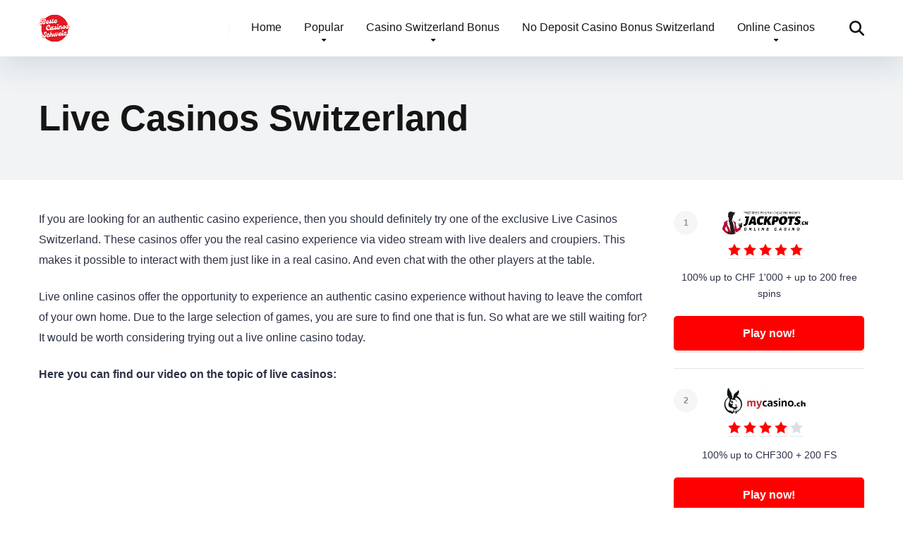

--- FILE ---
content_type: text/html; charset=UTF-8
request_url: https://bestecasinosschweiz.ch/en/live-casinos-switzerland/
body_size: 36443
content:
<!DOCTYPE html><html lang="en"><head><script data-no-optimize="1">var litespeed_docref=sessionStorage.getItem("litespeed_docref");litespeed_docref&&(Object.defineProperty(document,"referrer",{get:function(){return litespeed_docref}}),sessionStorage.removeItem("litespeed_docref"));</script> <meta charset="UTF-8" /><meta http-equiv="X-UA-Compatible" content="IE=edge" /><meta name="viewport" id="viewport" content="width=device-width, initial-scale=1.0, maximum-scale=5.0, minimum-scale=1.0, user-scalable=yes" /><meta name='robots' content='index, follow, max-image-preview:large, max-snippet:-1, max-video-preview:-1' /><style>img:is([sizes="auto" i], [sizes^="auto," i]) { contain-intrinsic-size: 3000px 1500px }</style><link rel="alternate" hreflang="de-ch" href="https://bestecasinosschweiz.ch/live-casinos-schweiz/" /><link rel="alternate" hreflang="fr-ch" href="https://bestecasinosschweiz.ch/fr/casinos-en-direct-suisse/" /><link rel="alternate" hreflang="it-ch" href="https://bestecasinosschweiz.ch/it/casino-live-svizzera/" /><link rel="alternate" hreflang="en" href="https://bestecasinosschweiz.ch/en/live-casinos-switzerland/" /><link rel="alternate" hreflang="x-default" href="https://bestecasinosschweiz.ch/live-casinos-schweiz/" /><title>Live Casinos Switzerland + video</title><meta name="description" content="Live Casinos Switzerland offer a real casino experience in the comfort of your own home. Here you will find the best providers. Play now ..." /><link rel="canonical" href="https://bestecasinosschweiz.ch/en/live-casinos-switzerland/" /><meta property="og:locale" content="en_US" /><meta property="og:type" content="article" /><meta property="og:title" content="Live Casinos Switzerland + video" /><meta property="og:description" content="Live Casinos Switzerland offer a real casino experience in the comfort of your own home. Here you will find the best providers. Play now ..." /><meta property="og:url" content="https://bestecasinosschweiz.ch/en/live-casinos-switzerland/" /><meta property="og:site_name" content="Beste Casinos Schweiz" /><meta property="article:modified_time" content="2024-09-02T07:44:50+00:00" /><meta name="twitter:card" content="summary_large_image" /><meta name="twitter:label1" content="Est. reading time" /><meta name="twitter:data1" content="9 minutes" /> <script type="application/ld+json" class="yoast-schema-graph">{"@context":"https://schema.org","@graph":[{"@type":"WebPage","@id":"https://bestecasinosschweiz.ch/en/live-casinos-switzerland/","url":"https://bestecasinosschweiz.ch/en/live-casinos-switzerland/","name":"Live Casinos Switzerland + video","isPartOf":{"@id":"https://bestecasinosschweiz.ch/en/#website"},"primaryImageOfPage":{"@id":"https://bestecasinosschweiz.ch/en/live-casinos-switzerland/#primaryimage"},"image":{"@id":"https://bestecasinosschweiz.ch/en/live-casinos-switzerland/#primaryimage"},"thumbnailUrl":"","datePublished":"2023-07-13T09:54:00+00:00","dateModified":"2024-09-02T07:44:50+00:00","description":"Live Casinos Switzerland offer a real casino experience in the comfort of your own home. Here you will find the best providers. Play now ...","breadcrumb":{"@id":"https://bestecasinosschweiz.ch/en/live-casinos-switzerland/#breadcrumb"},"inLanguage":"en","potentialAction":[{"@type":"ReadAction","target":["https://bestecasinosschweiz.ch/en/live-casinos-switzerland/"]}]},{"@type":"ImageObject","inLanguage":"en","@id":"https://bestecasinosschweiz.ch/en/live-casinos-switzerland/#primaryimage","url":"","contentUrl":"","width":1200,"height":600,"caption":"Live-Casinos-Switzerland.jpg"},{"@type":"BreadcrumbList","@id":"https://bestecasinosschweiz.ch/en/live-casinos-switzerland/#breadcrumb","itemListElement":[{"@type":"ListItem","position":1,"name":"Startseite","item":"https://bestecasinosschweiz.ch/en/"},{"@type":"ListItem","position":2,"name":"Live Casinos Switzerland"}]},{"@type":"WebSite","@id":"https://bestecasinosschweiz.ch/en/#website","url":"https://bestecasinosschweiz.ch/en/","name":"Beste Casinos Schweiz","description":"Die besten Online Casinos der Schweiz","publisher":{"@id":"https://bestecasinosschweiz.ch/en/#organization"},"potentialAction":[{"@type":"SearchAction","target":{"@type":"EntryPoint","urlTemplate":"https://bestecasinosschweiz.ch/en/?s={search_term_string}"},"query-input":{"@type":"PropertyValueSpecification","valueRequired":true,"valueName":"search_term_string"}}],"inLanguage":"en"},{"@type":"Organization","@id":"https://bestecasinosschweiz.ch/en/#organization","name":"Bestecasinosschweiz.ch","url":"https://bestecasinosschweiz.ch/en/","logo":{"@type":"ImageObject","inLanguage":"en","@id":"https://bestecasinosschweiz.ch/en/#/schema/logo/image/","url":"https://bestecasinosschweiz.chwp-content/uploads/BesteCasinosSchweiz-Retina.png","contentUrl":"https://bestecasinosschweiz.chwp-content/uploads/BesteCasinosSchweiz-Retina.png","width":274,"height":144,"caption":"Bestecasinosschweiz.ch"},"image":{"@id":"https://bestecasinosschweiz.ch/en/#/schema/logo/image/"}}]}</script> <link rel="alternate" type="application/rss+xml" title="Beste Casinos Schweiz &raquo; Feed" href="https://bestecasinosschweiz.ch/en/feed/" /><link rel="alternate" type="application/rss+xml" title="Beste Casinos Schweiz &raquo; Comments Feed" href="https://bestecasinosschweiz.ch/en/comments/feed/" /><link data-optimized="2" rel="stylesheet" href="https://bestecasinosschweiz.ch/wp-content/litespeed/css/7f97f83c184b0f7e826bceaa8993d9f8.css?ver=a81d7" /><style id='classic-theme-styles-inline-css'>/*! This file is auto-generated */
.wp-block-button__link{color:#fff;background-color:#32373c;border-radius:9999px;box-shadow:none;text-decoration:none;padding:calc(.667em + 2px) calc(1.333em + 2px);font-size:1.125em}.wp-block-file__button{background:#32373c;color:#fff;text-decoration:none}</style><style id='global-styles-inline-css'>:root{--wp--preset--aspect-ratio--square: 1;--wp--preset--aspect-ratio--4-3: 4/3;--wp--preset--aspect-ratio--3-4: 3/4;--wp--preset--aspect-ratio--3-2: 3/2;--wp--preset--aspect-ratio--2-3: 2/3;--wp--preset--aspect-ratio--16-9: 16/9;--wp--preset--aspect-ratio--9-16: 9/16;--wp--preset--color--black: #000000;--wp--preset--color--cyan-bluish-gray: #abb8c3;--wp--preset--color--white: #ffffff;--wp--preset--color--pale-pink: #f78da7;--wp--preset--color--vivid-red: #cf2e2e;--wp--preset--color--luminous-vivid-orange: #ff6900;--wp--preset--color--luminous-vivid-amber: #fcb900;--wp--preset--color--light-green-cyan: #7bdcb5;--wp--preset--color--vivid-green-cyan: #00d084;--wp--preset--color--pale-cyan-blue: #8ed1fc;--wp--preset--color--vivid-cyan-blue: #0693e3;--wp--preset--color--vivid-purple: #9b51e0;--wp--preset--color--mercury-main: #be2edd;--wp--preset--color--mercury-second: #ff2453;--wp--preset--color--mercury-white: #fff;--wp--preset--color--mercury-gray: #263238;--wp--preset--color--mercury-emerald: #2edd6c;--wp--preset--color--mercury-alizarin: #e74c3c;--wp--preset--color--mercury-wisteria: #8e44ad;--wp--preset--color--mercury-peter-river: #3498db;--wp--preset--color--mercury-clouds: #ecf0f1;--wp--preset--gradient--vivid-cyan-blue-to-vivid-purple: linear-gradient(135deg,rgba(6,147,227,1) 0%,rgb(155,81,224) 100%);--wp--preset--gradient--light-green-cyan-to-vivid-green-cyan: linear-gradient(135deg,rgb(122,220,180) 0%,rgb(0,208,130) 100%);--wp--preset--gradient--luminous-vivid-amber-to-luminous-vivid-orange: linear-gradient(135deg,rgba(252,185,0,1) 0%,rgba(255,105,0,1) 100%);--wp--preset--gradient--luminous-vivid-orange-to-vivid-red: linear-gradient(135deg,rgba(255,105,0,1) 0%,rgb(207,46,46) 100%);--wp--preset--gradient--very-light-gray-to-cyan-bluish-gray: linear-gradient(135deg,rgb(238,238,238) 0%,rgb(169,184,195) 100%);--wp--preset--gradient--cool-to-warm-spectrum: linear-gradient(135deg,rgb(74,234,220) 0%,rgb(151,120,209) 20%,rgb(207,42,186) 40%,rgb(238,44,130) 60%,rgb(251,105,98) 80%,rgb(254,248,76) 100%);--wp--preset--gradient--blush-light-purple: linear-gradient(135deg,rgb(255,206,236) 0%,rgb(152,150,240) 100%);--wp--preset--gradient--blush-bordeaux: linear-gradient(135deg,rgb(254,205,165) 0%,rgb(254,45,45) 50%,rgb(107,0,62) 100%);--wp--preset--gradient--luminous-dusk: linear-gradient(135deg,rgb(255,203,112) 0%,rgb(199,81,192) 50%,rgb(65,88,208) 100%);--wp--preset--gradient--pale-ocean: linear-gradient(135deg,rgb(255,245,203) 0%,rgb(182,227,212) 50%,rgb(51,167,181) 100%);--wp--preset--gradient--electric-grass: linear-gradient(135deg,rgb(202,248,128) 0%,rgb(113,206,126) 100%);--wp--preset--gradient--midnight: linear-gradient(135deg,rgb(2,3,129) 0%,rgb(40,116,252) 100%);--wp--preset--font-size--small: 13px;--wp--preset--font-size--medium: 20px;--wp--preset--font-size--large: 36px;--wp--preset--font-size--x-large: 42px;--wp--preset--spacing--20: 0.44rem;--wp--preset--spacing--30: 0.67rem;--wp--preset--spacing--40: 1rem;--wp--preset--spacing--50: 1.5rem;--wp--preset--spacing--60: 2.25rem;--wp--preset--spacing--70: 3.38rem;--wp--preset--spacing--80: 5.06rem;--wp--preset--shadow--natural: 6px 6px 9px rgba(0, 0, 0, 0.2);--wp--preset--shadow--deep: 12px 12px 50px rgba(0, 0, 0, 0.4);--wp--preset--shadow--sharp: 6px 6px 0px rgba(0, 0, 0, 0.2);--wp--preset--shadow--outlined: 6px 6px 0px -3px rgba(255, 255, 255, 1), 6px 6px rgba(0, 0, 0, 1);--wp--preset--shadow--crisp: 6px 6px 0px rgba(0, 0, 0, 1);}:where(.is-layout-flex){gap: 0.5em;}:where(.is-layout-grid){gap: 0.5em;}body .is-layout-flex{display: flex;}.is-layout-flex{flex-wrap: wrap;align-items: center;}.is-layout-flex > :is(*, div){margin: 0;}body .is-layout-grid{display: grid;}.is-layout-grid > :is(*, div){margin: 0;}:where(.wp-block-columns.is-layout-flex){gap: 2em;}:where(.wp-block-columns.is-layout-grid){gap: 2em;}:where(.wp-block-post-template.is-layout-flex){gap: 1.25em;}:where(.wp-block-post-template.is-layout-grid){gap: 1.25em;}.has-black-color{color: var(--wp--preset--color--black) !important;}.has-cyan-bluish-gray-color{color: var(--wp--preset--color--cyan-bluish-gray) !important;}.has-white-color{color: var(--wp--preset--color--white) !important;}.has-pale-pink-color{color: var(--wp--preset--color--pale-pink) !important;}.has-vivid-red-color{color: var(--wp--preset--color--vivid-red) !important;}.has-luminous-vivid-orange-color{color: var(--wp--preset--color--luminous-vivid-orange) !important;}.has-luminous-vivid-amber-color{color: var(--wp--preset--color--luminous-vivid-amber) !important;}.has-light-green-cyan-color{color: var(--wp--preset--color--light-green-cyan) !important;}.has-vivid-green-cyan-color{color: var(--wp--preset--color--vivid-green-cyan) !important;}.has-pale-cyan-blue-color{color: var(--wp--preset--color--pale-cyan-blue) !important;}.has-vivid-cyan-blue-color{color: var(--wp--preset--color--vivid-cyan-blue) !important;}.has-vivid-purple-color{color: var(--wp--preset--color--vivid-purple) !important;}.has-black-background-color{background-color: var(--wp--preset--color--black) !important;}.has-cyan-bluish-gray-background-color{background-color: var(--wp--preset--color--cyan-bluish-gray) !important;}.has-white-background-color{background-color: var(--wp--preset--color--white) !important;}.has-pale-pink-background-color{background-color: var(--wp--preset--color--pale-pink) !important;}.has-vivid-red-background-color{background-color: var(--wp--preset--color--vivid-red) !important;}.has-luminous-vivid-orange-background-color{background-color: var(--wp--preset--color--luminous-vivid-orange) !important;}.has-luminous-vivid-amber-background-color{background-color: var(--wp--preset--color--luminous-vivid-amber) !important;}.has-light-green-cyan-background-color{background-color: var(--wp--preset--color--light-green-cyan) !important;}.has-vivid-green-cyan-background-color{background-color: var(--wp--preset--color--vivid-green-cyan) !important;}.has-pale-cyan-blue-background-color{background-color: var(--wp--preset--color--pale-cyan-blue) !important;}.has-vivid-cyan-blue-background-color{background-color: var(--wp--preset--color--vivid-cyan-blue) !important;}.has-vivid-purple-background-color{background-color: var(--wp--preset--color--vivid-purple) !important;}.has-black-border-color{border-color: var(--wp--preset--color--black) !important;}.has-cyan-bluish-gray-border-color{border-color: var(--wp--preset--color--cyan-bluish-gray) !important;}.has-white-border-color{border-color: var(--wp--preset--color--white) !important;}.has-pale-pink-border-color{border-color: var(--wp--preset--color--pale-pink) !important;}.has-vivid-red-border-color{border-color: var(--wp--preset--color--vivid-red) !important;}.has-luminous-vivid-orange-border-color{border-color: var(--wp--preset--color--luminous-vivid-orange) !important;}.has-luminous-vivid-amber-border-color{border-color: var(--wp--preset--color--luminous-vivid-amber) !important;}.has-light-green-cyan-border-color{border-color: var(--wp--preset--color--light-green-cyan) !important;}.has-vivid-green-cyan-border-color{border-color: var(--wp--preset--color--vivid-green-cyan) !important;}.has-pale-cyan-blue-border-color{border-color: var(--wp--preset--color--pale-cyan-blue) !important;}.has-vivid-cyan-blue-border-color{border-color: var(--wp--preset--color--vivid-cyan-blue) !important;}.has-vivid-purple-border-color{border-color: var(--wp--preset--color--vivid-purple) !important;}.has-vivid-cyan-blue-to-vivid-purple-gradient-background{background: var(--wp--preset--gradient--vivid-cyan-blue-to-vivid-purple) !important;}.has-light-green-cyan-to-vivid-green-cyan-gradient-background{background: var(--wp--preset--gradient--light-green-cyan-to-vivid-green-cyan) !important;}.has-luminous-vivid-amber-to-luminous-vivid-orange-gradient-background{background: var(--wp--preset--gradient--luminous-vivid-amber-to-luminous-vivid-orange) !important;}.has-luminous-vivid-orange-to-vivid-red-gradient-background{background: var(--wp--preset--gradient--luminous-vivid-orange-to-vivid-red) !important;}.has-very-light-gray-to-cyan-bluish-gray-gradient-background{background: var(--wp--preset--gradient--very-light-gray-to-cyan-bluish-gray) !important;}.has-cool-to-warm-spectrum-gradient-background{background: var(--wp--preset--gradient--cool-to-warm-spectrum) !important;}.has-blush-light-purple-gradient-background{background: var(--wp--preset--gradient--blush-light-purple) !important;}.has-blush-bordeaux-gradient-background{background: var(--wp--preset--gradient--blush-bordeaux) !important;}.has-luminous-dusk-gradient-background{background: var(--wp--preset--gradient--luminous-dusk) !important;}.has-pale-ocean-gradient-background{background: var(--wp--preset--gradient--pale-ocean) !important;}.has-electric-grass-gradient-background{background: var(--wp--preset--gradient--electric-grass) !important;}.has-midnight-gradient-background{background: var(--wp--preset--gradient--midnight) !important;}.has-small-font-size{font-size: var(--wp--preset--font-size--small) !important;}.has-medium-font-size{font-size: var(--wp--preset--font-size--medium) !important;}.has-large-font-size{font-size: var(--wp--preset--font-size--large) !important;}.has-x-large-font-size{font-size: var(--wp--preset--font-size--x-large) !important;}
:where(.wp-block-post-template.is-layout-flex){gap: 1.25em;}:where(.wp-block-post-template.is-layout-grid){gap: 1.25em;}
:where(.wp-block-columns.is-layout-flex){gap: 2em;}:where(.wp-block-columns.is-layout-grid){gap: 2em;}
:root :where(.wp-block-pullquote){font-size: 1.5em;line-height: 1.6;}</style><style id='mercury-style-inline-css'>/* Main Color */

.has-mercury-main-color,
.home-page .textwidget a:hover,
.space-header-2-top-soc a:hover,
.space-header-menu ul.main-menu li a:hover,
.space-header-menu ul.main-menu li:hover a,
.space-header-2-nav ul.main-menu li a:hover,
.space-header-2-nav ul.main-menu li:hover a,
.space-page-content a:hover,
.space-pros-cons ul li a:hover,
.space-pros-cons ol li a:hover,
.space-companies-2-archive-item-desc a:hover,
.space-organizations-3-archive-item-terms-ins a:hover,
.space-organizations-7-archive-item-terms a:hover,
.space-organizations-8-archive-item-terms a:hover,
.space-comments-form-box p.comment-notes span.required,
form.comment-form p.comment-notes span.required {
	color: #be2edd;
}

input[type="submit"],
.has-mercury-main-background-color,
.space-block-title span:after,
.space-widget-title span:after,
.space-companies-archive-item-button a,
.space-companies-sidebar-item-button a,
.space-organizations-3-archive-item-count,
.space-organizations-3-archive-item-count-2,
.space-units-archive-item-button a,
.space-units-sidebar-item-button a,
.space-aces-single-offer-info-button-ins a,
.space-offers-archive-item-button a,
.home-page .widget_mc4wp_form_widget .space-widget-title::after,
.space-content-section .widget_mc4wp_form_widget .space-widget-title::after {
	background-color: #be2edd;
}

.space-header-menu ul.main-menu li a:hover,
.space-header-menu ul.main-menu li:hover a,
.space-header-2-nav ul.main-menu li a:hover,
.space-header-2-nav ul.main-menu li:hover a {
	border-bottom: 2px solid #be2edd;
}
.space-header-2-top-soc a:hover {
	border: 1px solid #be2edd;
}
.space-companies-archive-item-button a:hover,
.space-units-archive-item-button a:hover,
.space-offers-archive-item-button a:hover,
.space-aces-single-offer-info-button-ins a:hover {
    box-shadow: 0px 8px 30px 0px rgba(190,46,221, 0.60) !important;
}

/* Second Color */

.has-mercury-second-color,
.space-page-content a,
.space-pros-cons ul li a,
.space-pros-cons ol li a,
.space-page-content ul li:before,
.home-page .textwidget ul li:before,
.space-widget ul li a:hover,
.space-page-content ul.space-mark li:before,
.home-page .textwidget a,
#recentcomments li a:hover,
#recentcomments li span.comment-author-link a:hover,
h3.comment-reply-title small a,
.space-shortcode-wrap .space-companies-sidebar-item-title p a,
.space-companies-sidebar-2-item-desc a,
.space-companies-sidebar-item-title p a,
.space-companies-archive-item-short-desc a,
.space-companies-2-archive-item-desc a,
.space-organizations-3-archive-item-terms-ins a,
.space-organizations-7-archive-item-terms a,
.space-organizations-8-archive-item-terms a,
.space-organization-content-info a,
.space-organization-style-2-calltoaction-text-ins a,
.space-organization-details-item-title span,
.space-organization-style-2-ratings-all-item-value i,
.space-organization-style-2-calltoaction-text-ins a,
.space-organization-content-short-desc a,
.space-organization-header-short-desc a,
.space-organization-content-rating-stars i,
.space-organization-content-rating-overall .star-rating .star,
.space-companies-archive-item-rating .star-rating .star,
.space-organization-content-logo-stars i,
.space-organization-content-logo-stars .star-rating .star,
.space-companies-2-archive-item-rating .star-rating .star,
.space-organizations-3-archive-item-rating-box .star-rating .star,
.space-organizations-4-archive-item-title .star-rating .star,
.space-companies-sidebar-2-item-rating .star-rating .star,
.space-comments-list-item-date a.comment-reply-link,
.space-categories-list-box ul li a,
.space-news-10-item-category a,
.small .space-news-11-item-category a,
#scrolltop,
.widget_mc4wp_form_widget .mc4wp-response a,
.space-header-height.dark .space-header-menu ul.main-menu li a:hover,
.space-header-height.dark .space-header-menu ul.main-menu li:hover a,
.space-header-2-height.dark .space-header-2-nav ul.main-menu li a:hover,
.space-header-2-height.dark .space-header-2-nav ul.main-menu li:hover a,
.space-header-2-height.dark .space-header-2-top-soc a:hover,
.space-organization-header-logo-rating i,
.wp-block-latest-comments__comment-meta a {
	color: #ff2453;
}

.space-title-box-category a,
.has-mercury-second-background-color,
.space-organization-details-item-links a:hover,
.space-news-2-small-item-img-category a,
.space-news-2-item-big-box-category span,
.space-block-title span:before,
.space-widget-title span:before,
.space-news-4-item.small-news-block .space-news-4-item-img-category a,
.space-news-4-item.big-news-block .space-news-4-item-top-category span,
.space-news-6-item-top-category span,
.space-news-7-item-category span,
.space-news-3-item-img-category a,
.space-news-8-item-title-category span,
.space-news-9-item-info-category span,
.space-archive-loop-item-img-category a,
.space-organizations-3-archive-item:first-child .space-organizations-3-archive-item-count,
.space-organizations-3-archive-item:first-child .space-organizations-3-archive-item-count-2,
.space-single-offer.space-dark-style .space-aces-single-offer-info-button-ins a,
.space-offers-archive-item.space-dark-style .space-offers-archive-item-button a,
nav.pagination a,
.space-load-more-button,
nav.comments-pagination a,
nav.pagination-post a span.page-number,
.widget_tag_cloud a,
.space-footer-top-age span.age-limit,
.space-footer-top-soc a:hover,
.home-page .widget_mc4wp_form_widget .mc4wp-form-fields .space-subscribe-filds button,
.space-content-section .widget_mc4wp_form_widget .mc4wp-form-fields .space-subscribe-filds button {
	background-color: #ff2453;
}

.space-footer-top-soc a:hover,
.space-header-2-height.dark .space-header-2-top-soc a:hover,
.space-categories-list-box ul li a {
	border: 1px solid #ff2453;
}

.space-header-height.dark .space-header-menu ul.main-menu li a:hover,
.space-header-height.dark .space-header-menu ul.main-menu li:hover a,
.space-header-2-height.dark .space-header-2-nav ul.main-menu li a:hover,
.space-header-2-height.dark .space-header-2-nav ul.main-menu li:hover a {
	border-bottom: 2px solid #ff2453;
}

.space-offers-archive-item.space-dark-style .space-offers-archive-item-button a:hover,
.space-single-offer.space-dark-style .space-aces-single-offer-info-button-ins a:hover {
    box-shadow: 0px 8px 30px 0px rgba(255,36,83, 0.60) !important;
}

.space-text-gradient {
	background: #be2edd;
	background: -webkit-linear-gradient(to right, #be2edd 0%, #ff2453 100%);
	background: -moz-linear-gradient(to right, #be2edd 0%, #ff2453 100%);
	background: linear-gradient(to right, #be2edd 0%, #ff2453 100%);
}

/* Stars Color */

.star,
.fa-star {
	color: #ffd32a!important;
}

.space-rating-star-background {
	background-color: #ffd32a;
}

/* Custom header layout colors */

/* --- Header #1 Style --- */

.space-header-height .space-header-wrap {
	background-color: #ffffff;
}
.space-header-height .space-header-top,
.space-header-height .space-header-logo-ins:after {
	background-color: #f5f6fa;
}
.space-header-height .space-header-top-soc a,
.space-header-height .space-header-top-menu ul li a {
	color: #7f8c8d;
}
.space-header-height .space-header-top-soc a:hover ,
.space-header-height .space-header-top-menu ul li a:hover {
	color: #151515;
}
.space-header-height .space-header-logo a {
	color: #2d3436;
}
.space-header-height .space-header-logo span {
	color: #7f8c8d;
}
.space-header-height .space-header-menu ul.main-menu li,
.space-header-height .space-header-menu ul.main-menu li a,
.space-header-height .space-header-search {
	color: #151515;
}
.space-header-height .space-mobile-menu-icon div {
	background-color: #151515;
}
.space-header-height .space-header-menu ul.main-menu li a:hover,
.space-header-height .space-header-menu ul.main-menu li:hover a {
	color: #be2edd;
	border-bottom: 2px solid #be2edd;
}

.space-header-height .space-header-menu ul.main-menu li ul.sub-menu {
	background-color: #ffffff;
}

.space-header-height .space-header-menu ul.main-menu li ul.sub-menu li.menu-item-has-children:after,
.space-header-height .space-header-menu ul.main-menu li ul.sub-menu li a {
	color: #34495e;
	border-bottom: 1px solid transparent;
}
.space-header-height .space-header-menu ul.main-menu li ul.sub-menu li a:hover {
	border-bottom: 1px solid transparent;
	color: #b2bec3;
	text-decoration: none;
}

/* --- Header #2 Style --- */

.space-header-2-height .space-header-2-wrap,
.space-header-2-height .space-header-2-wrap.fixed .space-header-2-nav {
	background-color: #ffffff;
}
.space-header-2-height .space-header-2-top-ins {
	border-bottom: 1px solid #f5f6fa;
}
.space-header-2-height .space-header-2-top-soc a,
.space-header-2-height .space-header-search {
	color: #7f8c8d;
}
.space-header-2-height .space-header-2-top-soc a {
	border: 1px solid #7f8c8d;
}
.space-header-2-height .space-mobile-menu-icon div {
	background-color: #7f8c8d;
}
.space-header-2-height .space-header-2-top-soc a:hover {
	color: #151515;
	border: 1px solid #151515;
}
.space-header-2-height .space-header-2-top-logo a {
	color: #2d3436;
}
.space-header-2-height .space-header-2-top-logo span {
	color: #7f8c8d;
}
.space-header-2-height .space-header-2-nav ul.main-menu li,
.space-header-2-height .space-header-2-nav ul.main-menu li a {
	color: #151515;
}
.space-header-2-height .space-header-2-nav ul.main-menu li a:hover,
.space-header-2-height .space-header-2-nav ul.main-menu li:hover a {
	color: #be2edd;
	border-bottom: 2px solid #be2edd;
}
.space-header-2-height .space-header-2-nav ul.main-menu li ul.sub-menu {
	background-color: #ffffff;
}
.space-header-2-height .space-header-2-nav ul.main-menu li ul.sub-menu li a,
.space-header-2-height .space-header-2-nav ul.main-menu li ul.sub-menu li.menu-item-has-children:after {
	color: #34495e;
	border-bottom: 1px solid transparent;
}
.space-header-2-height .space-header-2-nav ul.main-menu li ul.sub-menu li a:hover {
	border-bottom: 1px solid transparent;
	color: #b2bec3;
	text-decoration: none;
}

/* Title box colors */

.space-title-box,
.space-archive-title-box {
    background-color: #f1f3f4 !important;
}
.space-title-box-h1 h1,
.space-archive-title-box-h1 h1 {
    color: #151515;
}
.space-title-box .space-page-content-excerpt p,
.author .space-page-content-excerpt p,
.space-title-box .space-breadcrumbs,
.space-title-box .space-breadcrumbs a,
.space-archive-title-box .space-breadcrumbs,
.space-archive-title-box .space-breadcrumbs a {
    color: #7f8c8d !important;
}

/* --- Mobile Menu Style --- */

.space-mobile-menu .space-mobile-menu-block {
	background-color: #ffffff;
}
.space-mobile-menu .space-mobile-menu-copy {
	border-top: 1px solid #f5f6fa;
}
.space-mobile-menu .space-mobile-menu-copy {
	color: #7f8c8d;
}
.space-mobile-menu .space-mobile-menu-copy a {
	color: #7f8c8d;
}
.space-mobile-menu .space-mobile-menu-copy a:hover {
	color: #151515;
}
.space-mobile-menu .space-mobile-menu-header a {
	color: #2d3436;
}
.space-mobile-menu .space-mobile-menu-header span {
	color: #7f8c8d;
}
.space-mobile-menu .space-mobile-menu-list ul li {
	color: #151515;
}
.space-mobile-menu .space-mobile-menu-list ul li a {
	color: #151515;
}
.space-mobile-menu .space-close-icon .to-right,
.space-mobile-menu .space-close-icon .to-left {
	background-color: #151515;
}

/* --- New - Label for the main menu items --- */

ul.main-menu > li.new > a:before,
.space-mobile-menu-list > ul > li.new:before {
	content: "New";
    color: #4f8237;
    background-color: #badc58;
}

/* --- Best - Label for the main menu items --- */

ul.main-menu > li.best > a:before,
.space-mobile-menu-list > ul > li.best:before {
	content: "Best";
    color: #7248b5;
    background-color: #b0aaff;
}

/* --- Hot - Label for the main menu items --- */

ul.main-menu > li.hot > a:before,
.space-mobile-menu-list > ul > li.hot:before {
	content: "Hot";
    color: #a33632;
    background-color: #ff7979;
}

/* --- Top - Label for the main menu items --- */

ul.main-menu > li.top > a:before,
.space-mobile-menu-list > ul > li.top:before {
	content: "Top";
    color: #a88817;
    background-color: #f6e58d;
}

/* --- Fair - Label for the main menu items --- */

ul.main-menu > li.fair > a:before,
.space-mobile-menu-list > ul > li.fair:before {
	content: "Fair";
    color: #ffffff;
    background-color: #8c14fc;
}

/* Play Now - The button color */

.space-organization-content-button a,
.space-unit-content-button a,
.space-organizations-3-archive-item-button-ins a,
.space-organizations-4-archive-item-button-two-ins a,
.space-shortcode-wrap .space-organizations-3-archive-item-button-ins a,
.space-shortcode-wrap .space-organizations-4-archive-item-button-two-ins a {
    color: #ffffff !important;
    background-color: #2ecc71 !important;
}

.space-organization-content-button a:hover,
.space-unit-content-button a:hover,
.space-organizations-3-archive-item-button-ins a:hover,
.space-organizations-4-archive-item-button-two-ins a:hover {
    box-shadow: 0px 0px 15px 0px rgba(46,204,113, 0.55) !important;
}

.space-organization-header-button a.space-style-2-button,
.space-organization-style-2-calltoaction-button-ins a.space-calltoaction-button,
.space-style-3-organization-header-button a.space-style-3-button,
.space-organizations-7-archive-item-button-two a,
.space-organizations-8-archive-item-button-two a,
.space-organization-float-bar-button-wrap a {
    color: #ffffff !important;
    background-color: #2ecc71 !important;
    box-shadow: 0px 5px 15px 0px rgba(46,204,113, 0.55) !important;
}
.space-organization-header-button a.space-style-2-button:hover,
.space-organization-style-2-calltoaction-button-ins a.space-calltoaction-button:hover,
.space-style-3-organization-header-button a.space-style-3-button:hover,
.space-organizations-7-archive-item-button-two a:hover,
.space-organizations-8-archive-item-button-two a:hover,
.space-organization-float-bar-button-wrap a:hover {
    box-shadow: 0px 5px 15px 0px rgba(46,204,113, 0) !important;
}

.space-organizations-5-archive-item-button1 a,
.space-organizations-6-archive-item-button1 a,
.space-units-2-archive-item-button1 a,
.space-units-3-archive-item-button1 a {
    color: #ffffff !important;
    background-color: #2ecc71 !important;
    box-shadow: 0px 10px 15px 0px rgba(46,204,113, 0.5) !important;
}
.space-organizations-5-archive-item-button1 a:hover,
.space-organizations-6-archive-item-button1 a:hover,
.space-units-2-archive-item-button1 a:hover,
.space-units-3-archive-item-button1 a:hover {
    box-shadow: 0px 10px 15px 0px rgba(46,204,113, 0) !important;
}

/* Read Review - The button color */

.space-organizations-3-archive-item-button-ins a:last-child,
.space-organizations-4-archive-item-button-one-ins a,
.space-shortcode-wrap .space-organizations-4-archive-item-button-one-ins a {
    color: #ffffff !important;
    background-color: #7f8c8d !important;
}

.space-organizations-3-archive-item-button-ins a:last-child:hover,
.space-organizations-4-archive-item-button-one-ins a:hover {
    box-shadow: 0px 0px 15px 0px rgba(127,140,141, 0.55) !important;
}</style><style id='generateblocks-inline-css'>:root{--gb-container-width:1100px;}.gb-container .wp-block-image img{vertical-align:middle;}.gb-grid-wrapper .wp-block-image{margin-bottom:0;}.gb-highlight{background:none;}.gb-shape{line-height:0;}</style> <script type="litespeed/javascript" data-src="https://bestecasinosschweiz.ch/wp-includes/js/jquery/jquery.min.js" id="jquery-core-js"></script> <link rel="https://api.w.org/" href="https://bestecasinosschweiz.ch/en/wp-json/" /><link rel="alternate" title="JSON" type="application/json" href="https://bestecasinosschweiz.ch/en/wp-json/wp/v2/pages/7996" /><link rel="EditURI" type="application/rsd+xml" title="RSD" href="https://bestecasinosschweiz.ch/xmlrpc.php?rsd" /><meta name="generator" content="WordPress 6.7.4" /><link rel='shortlink' href='https://bestecasinosschweiz.ch/en/?p=7996' /><link rel="alternate" title="oEmbed (JSON)" type="application/json+oembed" href="https://bestecasinosschweiz.ch/en/wp-json/oembed/1.0/embed?url=https%3A%2F%2Fbestecasinosschweiz.ch%2Fen%2Flive-casinos-switzerland%2F" /><link rel="alternate" title="oEmbed (XML)" type="text/xml+oembed" href="https://bestecasinosschweiz.ch/en/wp-json/oembed/1.0/embed?url=https%3A%2F%2Fbestecasinosschweiz.ch%2Fen%2Flive-casinos-switzerland%2F&#038;format=xml" /><meta name="generator" content="WPML ver:4.6.13 stt:1,4,3,27;" />
 <script type="text/plain" data-service="google-analytics" data-category="statistics" async data-cmplz-src="https://www.googletagmanager.com/gtag/js?id=G-6SJJFH2MKQ"></script> <script type="litespeed/javascript">window.dataLayer=window.dataLayer||[];function gtag(){dataLayer.push(arguments)}
gtag('js',new Date());gtag('config','G-6SJJFH2MKQ')</script> <meta name='dmca-site-verification' content='aDN1SE1ETjVTVDhMUCt1Yk0vSGVSWGQzWS9KSm1lMHo5eURRWWxFZlNwRT01' /><meta name="ga-site-verification" content="p-nwW4Fk7CQmFHjaBRS9VCMJ" /><style>.cmplz-hidden {
					display: none !important;
				}</style><meta name="theme-color" content="#f5f6fa" /><meta name="msapplication-navbutton-color" content="#f5f6fa" /><meta name="apple-mobile-web-app-status-bar-style" content="#f5f6fa" /><style type="text/css">.saboxplugin-wrap{-webkit-box-sizing:border-box;-moz-box-sizing:border-box;-ms-box-sizing:border-box;box-sizing:border-box;border:1px solid #eee;width:100%;clear:both;display:block;overflow:hidden;word-wrap:break-word;position:relative}.saboxplugin-wrap .saboxplugin-gravatar{float:left;padding:0 20px 20px 20px}.saboxplugin-wrap .saboxplugin-gravatar img{max-width:100px;height:auto;border-radius:0;}.saboxplugin-wrap .saboxplugin-authorname{font-size:18px;line-height:1;margin:20px 0 0 20px;display:block}.saboxplugin-wrap .saboxplugin-authorname a{text-decoration:none}.saboxplugin-wrap .saboxplugin-authorname a:focus{outline:0}.saboxplugin-wrap .saboxplugin-desc{display:block;margin:5px 20px}.saboxplugin-wrap .saboxplugin-desc a{text-decoration:underline}.saboxplugin-wrap .saboxplugin-desc p{margin:5px 0 12px}.saboxplugin-wrap .saboxplugin-web{margin:0 20px 15px;text-align:left}.saboxplugin-wrap .sab-web-position{text-align:right}.saboxplugin-wrap .saboxplugin-web a{color:#ccc;text-decoration:none}.saboxplugin-wrap .saboxplugin-socials{position:relative;display:block;background:#fcfcfc;padding:5px;border-top:1px solid #eee}.saboxplugin-wrap .saboxplugin-socials a svg{width:20px;height:20px}.saboxplugin-wrap .saboxplugin-socials a svg .st2{fill:#fff; transform-origin:center center;}.saboxplugin-wrap .saboxplugin-socials a svg .st1{fill:rgba(0,0,0,.3)}.saboxplugin-wrap .saboxplugin-socials a:hover{opacity:.8;-webkit-transition:opacity .4s;-moz-transition:opacity .4s;-o-transition:opacity .4s;transition:opacity .4s;box-shadow:none!important;-webkit-box-shadow:none!important}.saboxplugin-wrap .saboxplugin-socials .saboxplugin-icon-color{box-shadow:none;padding:0;border:0;-webkit-transition:opacity .4s;-moz-transition:opacity .4s;-o-transition:opacity .4s;transition:opacity .4s;display:inline-block;color:#fff;font-size:0;text-decoration:inherit;margin:5px;-webkit-border-radius:0;-moz-border-radius:0;-ms-border-radius:0;-o-border-radius:0;border-radius:0;overflow:hidden}.saboxplugin-wrap .saboxplugin-socials .saboxplugin-icon-grey{text-decoration:inherit;box-shadow:none;position:relative;display:-moz-inline-stack;display:inline-block;vertical-align:middle;zoom:1;margin:10px 5px;color:#444;fill:#444}.clearfix:after,.clearfix:before{content:' ';display:table;line-height:0;clear:both}.ie7 .clearfix{zoom:1}.saboxplugin-socials.sabox-colored .saboxplugin-icon-color .sab-twitch{border-color:#38245c}.saboxplugin-socials.sabox-colored .saboxplugin-icon-color .sab-behance{border-color:#003eb0}.saboxplugin-socials.sabox-colored .saboxplugin-icon-color .sab-deviantart{border-color:#036824}.saboxplugin-socials.sabox-colored .saboxplugin-icon-color .sab-digg{border-color:#00327c}.saboxplugin-socials.sabox-colored .saboxplugin-icon-color .sab-dribbble{border-color:#ba1655}.saboxplugin-socials.sabox-colored .saboxplugin-icon-color .sab-facebook{border-color:#1e2e4f}.saboxplugin-socials.sabox-colored .saboxplugin-icon-color .sab-flickr{border-color:#003576}.saboxplugin-socials.sabox-colored .saboxplugin-icon-color .sab-github{border-color:#264874}.saboxplugin-socials.sabox-colored .saboxplugin-icon-color .sab-google{border-color:#0b51c5}.saboxplugin-socials.sabox-colored .saboxplugin-icon-color .sab-html5{border-color:#902e13}.saboxplugin-socials.sabox-colored .saboxplugin-icon-color .sab-instagram{border-color:#1630aa}.saboxplugin-socials.sabox-colored .saboxplugin-icon-color .sab-linkedin{border-color:#00344f}.saboxplugin-socials.sabox-colored .saboxplugin-icon-color .sab-pinterest{border-color:#5b040e}.saboxplugin-socials.sabox-colored .saboxplugin-icon-color .sab-reddit{border-color:#992900}.saboxplugin-socials.sabox-colored .saboxplugin-icon-color .sab-rss{border-color:#a43b0a}.saboxplugin-socials.sabox-colored .saboxplugin-icon-color .sab-sharethis{border-color:#5d8420}.saboxplugin-socials.sabox-colored .saboxplugin-icon-color .sab-soundcloud{border-color:#995200}.saboxplugin-socials.sabox-colored .saboxplugin-icon-color .sab-spotify{border-color:#0f612c}.saboxplugin-socials.sabox-colored .saboxplugin-icon-color .sab-stackoverflow{border-color:#a95009}.saboxplugin-socials.sabox-colored .saboxplugin-icon-color .sab-steam{border-color:#006388}.saboxplugin-socials.sabox-colored .saboxplugin-icon-color .sab-user_email{border-color:#b84e05}.saboxplugin-socials.sabox-colored .saboxplugin-icon-color .sab-tumblr{border-color:#10151b}.saboxplugin-socials.sabox-colored .saboxplugin-icon-color .sab-twitter{border-color:#0967a0}.saboxplugin-socials.sabox-colored .saboxplugin-icon-color .sab-vimeo{border-color:#0d7091}.saboxplugin-socials.sabox-colored .saboxplugin-icon-color .sab-windows{border-color:#003f71}.saboxplugin-socials.sabox-colored .saboxplugin-icon-color .sab-whatsapp{border-color:#003f71}.saboxplugin-socials.sabox-colored .saboxplugin-icon-color .sab-wordpress{border-color:#0f3647}.saboxplugin-socials.sabox-colored .saboxplugin-icon-color .sab-yahoo{border-color:#14002d}.saboxplugin-socials.sabox-colored .saboxplugin-icon-color .sab-youtube{border-color:#900}.saboxplugin-socials.sabox-colored .saboxplugin-icon-color .sab-xing{border-color:#000202}.saboxplugin-socials.sabox-colored .saboxplugin-icon-color .sab-mixcloud{border-color:#2475a0}.saboxplugin-socials.sabox-colored .saboxplugin-icon-color .sab-vk{border-color:#243549}.saboxplugin-socials.sabox-colored .saboxplugin-icon-color .sab-medium{border-color:#00452c}.saboxplugin-socials.sabox-colored .saboxplugin-icon-color .sab-quora{border-color:#420e00}.saboxplugin-socials.sabox-colored .saboxplugin-icon-color .sab-meetup{border-color:#9b181c}.saboxplugin-socials.sabox-colored .saboxplugin-icon-color .sab-goodreads{border-color:#000}.saboxplugin-socials.sabox-colored .saboxplugin-icon-color .sab-snapchat{border-color:#999700}.saboxplugin-socials.sabox-colored .saboxplugin-icon-color .sab-500px{border-color:#00557f}.saboxplugin-socials.sabox-colored .saboxplugin-icon-color .sab-mastodont{border-color:#185886}.sabox-plus-item{margin-bottom:20px}@media screen and (max-width:480px){.saboxplugin-wrap{text-align:center}.saboxplugin-wrap .saboxplugin-gravatar{float:none;padding:20px 0;text-align:center;margin:0 auto;display:block}.saboxplugin-wrap .saboxplugin-gravatar img{float:none;display:inline-block;display:-moz-inline-stack;vertical-align:middle;zoom:1}.saboxplugin-wrap .saboxplugin-desc{margin:0 10px 20px;text-align:center}.saboxplugin-wrap .saboxplugin-authorname{text-align:center;margin:10px 0 20px}}body .saboxplugin-authorname a,body .saboxplugin-authorname a:hover{box-shadow:none;-webkit-box-shadow:none}a.sab-profile-edit{font-size:16px!important;line-height:1!important}.sab-edit-settings a,a.sab-profile-edit{color:#0073aa!important;box-shadow:none!important;-webkit-box-shadow:none!important}.sab-edit-settings{margin-right:15px;position:absolute;right:0;z-index:2;bottom:10px;line-height:20px}.sab-edit-settings i{margin-left:5px}.saboxplugin-socials{line-height:1!important}.rtl .saboxplugin-wrap .saboxplugin-gravatar{float:right}.rtl .saboxplugin-wrap .saboxplugin-authorname{display:flex;align-items:center}.rtl .saboxplugin-wrap .saboxplugin-authorname .sab-profile-edit{margin-right:10px}.rtl .sab-edit-settings{right:auto;left:0}img.sab-custom-avatar{max-width:75px;}.saboxplugin-wrap{ border-width: 17px; }.saboxplugin-wrap .saboxplugin-gravatar img {-webkit-border-radius:50%;-moz-border-radius:50%;-ms-border-radius:50%;-o-border-radius:50%;border-radius:50%;}.saboxplugin-wrap .saboxplugin-gravatar img {-webkit-border-radius:50%;-moz-border-radius:50%;-ms-border-radius:50%;-o-border-radius:50%;border-radius:50%;}.saboxplugin-wrap .saboxplugin-gravatar img {-webkit-transition:all .5s ease;-moz-transition:all .5s ease;-o-transition:all .5s ease;transition:all .5s ease;}.saboxplugin-wrap .saboxplugin-gravatar img:hover {-webkit-transform:rotate(45deg);-moz-transform:rotate(45deg);-o-transform:rotate(45deg);-ms-transform:rotate(45deg);transform:rotate(45deg);}.saboxplugin-wrap {margin-top:12px; margin-bottom:12px; padding: 12px 12px }.saboxplugin-wrap .saboxplugin-authorname {font-size:18px; line-height:25px;}.saboxplugin-wrap .saboxplugin-desc p, .saboxplugin-wrap .saboxplugin-desc {font-size:14px !important; line-height:21px !important;}.saboxplugin-wrap .saboxplugin-web {font-size:14px;}.saboxplugin-wrap .saboxplugin-socials a svg {width:18px;height:18px;}</style><style id="uagb-style-conditional-extension">@media (min-width: 1025px){body .uag-hide-desktop.uagb-google-map__wrap,body .uag-hide-desktop{display:none !important}}@media (min-width: 768px) and (max-width: 1024px){body .uag-hide-tab.uagb-google-map__wrap,body .uag-hide-tab{display:none !important}}@media (max-width: 767px){body .uag-hide-mob.uagb-google-map__wrap,body .uag-hide-mob{display:none !important}}</style><link rel="icon" href="https://bestecasinosschweiz.ch/wp-content/uploads/cropped-Alex-Baumgartner-BesteCasinosSchweiz-32x32.jpg" sizes="32x32" /><link rel="icon" href="https://bestecasinosschweiz.ch/wp-content/uploads/cropped-Alex-Baumgartner-BesteCasinosSchweiz-192x192.jpg" sizes="192x192" /><link rel="apple-touch-icon" href="https://bestecasinosschweiz.ch/wp-content/uploads/cropped-Alex-Baumgartner-BesteCasinosSchweiz-180x180.jpg" /><meta name="msapplication-TileImage" content="https://bestecasinosschweiz.ch/wp-content/uploads/cropped-Alex-Baumgartner-BesteCasinosSchweiz-270x270.jpg" /></head><body data-cmplz=1 ontouchstart class="page-template-default page page-id-7996 wp-custom-logo wp-embed-responsive post-image-aligned-center sticky-menu-fade prp-page"><div class="space-box relative"><div class="space-header-height relative "><div class="space-header-wrap space-header-float relative"><div class="space-header relative"><div class="space-header-ins space-wrapper relative"><div class="space-header-logo box-25 left relative"><div class="space-header-logo-ins relative">
<a href="https://bestecasinosschweiz.ch/en/" title="Beste Casinos Schweiz"><img data-lazyloaded="1" src="[data-uri]" width="45" height="40" data-src="https://bestecasinosschweiz.ch/wp-content/uploads/cropped-bcslogo.png.webp" class="attachment-mercury-custom-logo size-mercury-custom-logo" alt="Beste Casinos Schweiz" decoding="async" /></a></div></div><div class="space-header-menu box-75 left relative"><ul id="menu-primary-navigation-englisch" class="main-menu"><li id="menu-item-8655" class="menu-item menu-item-type-post_type menu-item-object-page menu-item-home menu-item-8655"><a href="https://bestecasinosschweiz.ch/en/">Home</a></li><li id="menu-item-8656" class="menu-item menu-item-type-custom menu-item-object-custom current-menu-ancestor menu-item-has-children menu-item-8656"><a href="#">Popular</a><ul class="sub-menu"><li id="menu-item-11022" class="menu-item menu-item-type-post_type menu-item-object-page menu-item-11022"><a href="https://bestecasinosschweiz.ch/en/real-money-casinos-switzerland/">Real money casinos Switzerland</a></li><li id="menu-item-10937" class="menu-item menu-item-type-post_type menu-item-object-page menu-item-10937"><a href="https://bestecasinosschweiz.ch/en/swisslos-casinos/">Swisslos Casinos</a></li><li id="menu-item-8722" class="menu-item menu-item-type-post_type menu-item-object-page current-menu-ancestor current-menu-parent current_page_parent current_page_ancestor menu-item-has-children menu-item-8722"><a href="https://bestecasinosschweiz.ch/en/tips-and-tricks/">Tips and Tricks</a><ul class="sub-menu"><li id="menu-item-8731" class="menu-item menu-item-type-post_type menu-item-object-page menu-item-8731"><a href="https://bestecasinosschweiz.ch/en/payment-options-in-swiss-online-casinos/">Banking</a></li><li id="menu-item-8792" class="menu-item menu-item-type-post_type menu-item-object-page menu-item-8792"><a href="https://bestecasinosschweiz.ch/en/casino-games-switzerland/">Casino Games Switzerland</a></li><li id="menu-item-8959" class="menu-item menu-item-type-custom menu-item-object-custom menu-item-8959"><a href="#">FAQs</a></li><li id="menu-item-8723" class="menu-item menu-item-type-post_type menu-item-object-page menu-item-8723"><a href="https://bestecasinosschweiz.ch/en/1-chf-minimum-deposit/">1 CHF Minimum Deposit</a></li><li id="menu-item-8724" class="menu-item menu-item-type-post_type menu-item-object-page menu-item-8724"><a href="https://bestecasinosschweiz.ch/en/5-chf-minimum-deposit/">5 CHF Minimum Deposit</a></li><li id="menu-item-8725" class="menu-item menu-item-type-post_type menu-item-object-page menu-item-8725"><a href="https://bestecasinosschweiz.ch/en/chf-10-minimum-deposit/">10 CHF Minimum Deposit</a></li><li id="menu-item-8726" class="menu-item menu-item-type-post_type menu-item-object-page current-menu-item page_item page-item-7996 current_page_item menu-item-8726"><a href="https://bestecasinosschweiz.ch/en/live-casinos-switzerland/" aria-current="page">Live Casinos Switzerland</a></li><li id="menu-item-8727" class="menu-item menu-item-type-post_type menu-item-object-page menu-item-8727"><a href="https://bestecasinosschweiz.ch/en/mobile-casinos-switzerland/">Mobile Casinos Switzerland</a></li><li id="menu-item-8728" class="menu-item menu-item-type-post_type menu-item-object-page menu-item-8728"><a href="https://bestecasinosschweiz.ch/en/online-casino-with-swiss-franc/">Online Casino with Swiss Franc</a></li><li id="menu-item-10844" class="menu-item menu-item-type-post_type menu-item-object-page menu-item-10844"><a href="https://bestecasinosschweiz.ch/en/free-spins-for-one-armed-bandit/">Free spins for one-armed bandit</a></li><li id="menu-item-8729" class="menu-item menu-item-type-post_type menu-item-object-page menu-item-8729"><a href="https://bestecasinosschweiz.ch/en/online-casino-verification/">Online Casino Verification</a></li><li id="menu-item-8730" class="menu-item menu-item-type-post_type menu-item-object-page menu-item-8730"><a href="https://bestecasinosschweiz.ch/en/online-casinos-with-starting-credit/">Online Casinos with Starting Credit</a></li></ul></li><li id="menu-item-8659" class="menu-item menu-item-type-post_type menu-item-object-page menu-item-8659"><a href="https://bestecasinosschweiz.ch/en/swiss-online-casinos-with-fast-payout/">Fast Payouts</a></li><li id="menu-item-8661" class="menu-item menu-item-type-post_type menu-item-object-page menu-item-8661"><a href="https://bestecasinosschweiz.ch/en/free-spins-in-swiss-online-casinos/">Free spins in Swiss online casinos</a></li><li id="menu-item-8660" class="menu-item menu-item-type-post_type menu-item-object-page menu-item-8660"><a href="https://bestecasinosschweiz.ch/en/reputable-swiss-online-casinos/">Reputable Swiss Online Casinos</a></li><li id="menu-item-8662" class="menu-item menu-item-type-post_type menu-item-object-page menu-item-8662"><a href="https://bestecasinosschweiz.ch/en/new-online-casinos-switzerland/">New Online Casinos Switzerland</a></li><li id="menu-item-8663" class="menu-item menu-item-type-post_type menu-item-object-page menu-item-8663"><a href="https://bestecasinosschweiz.ch/en/online-slots-switzerland/">Online Slots Switzerland</a></li></ul></li><li id="menu-item-8657" class="menu-item menu-item-type-post_type menu-item-object-page menu-item-has-children menu-item-8657"><a href="https://bestecasinosschweiz.ch/en/casino-bonus-switzerland/">Casino Switzerland Bonus</a><ul class="sub-menu"><li id="menu-item-11119" class="menu-item menu-item-type-post_type menu-item-object-page menu-item-11119"><a href="https://bestecasinosschweiz.ch/en/highest-casino-bonus-switzerland/">Highest Casino Bonus Switzerland</a></li></ul></li><li id="menu-item-8658" class="menu-item menu-item-type-post_type menu-item-object-page menu-item-8658"><a href="https://bestecasinosschweiz.ch/en/casino-no-deposit-bonus-switzerland/">No Deposit Casino Bonus Switzerland</a></li><li id="menu-item-8664" class="menu-item menu-item-type-post_type menu-item-object-page menu-item-has-children menu-item-8664"><a href="https://bestecasinosschweiz.ch/en/online-casinos-switzerland/">Online Casinos</a><ul class="sub-menu"><li id="menu-item-8666" class="menu-item menu-item-type-post_type menu-item-object-post menu-item-8666"><a href="https://bestecasinosschweiz.ch/en/777/">777</a></li><li id="menu-item-8667" class="menu-item menu-item-type-post_type menu-item-object-post menu-item-8667"><a href="https://bestecasinosschweiz.ch/en/jackpots-ch/">Jackpots.ch</a></li><li id="menu-item-8668" class="menu-item menu-item-type-post_type menu-item-object-post menu-item-8668"><a href="https://bestecasinosschweiz.ch/en/7melons/">7Melons</a></li><li id="menu-item-8669" class="menu-item menu-item-type-post_type menu-item-object-post menu-item-8669"><a href="https://bestecasinosschweiz.ch/en/swiss4win/">Swiss4Win</a></li><li id="menu-item-8670" class="menu-item menu-item-type-post_type menu-item-object-post menu-item-8670"><a href="https://bestecasinosschweiz.ch/en/mycasino-ch/">MyCasino.ch</a></li><li id="menu-item-8671" class="menu-item menu-item-type-post_type menu-item-object-page menu-item-8671"><a href="https://bestecasinosschweiz.ch/en/online-casinos-switzerland-test/">All Online Casino Tests</a></li><li id="menu-item-10472" class="menu-item menu-item-type-post_type menu-item-object-page menu-item-10472"><a href="https://bestecasinosschweiz.ch/en/online-casino-switzerland-legal/">Online Casino Switzerland legal</a></li></ul></li></ul><div class="space-header-search absolute">
<i class="fas fa-search desktop-search-button"></i></div><div class="space-mobile-menu-icon absolute"><div></div><div></div><div></div></div></div></div></div></div></div><div class="space-header-search-block fixed"><div class="space-header-search-block-ins absolute"><form role="search" method="get" class="space-default-search-form" action="https://bestecasinosschweiz.ch/en/">
<input type="search" value="" name="s" placeholder="Enter keyword..."></form></div><div class="space-close-icon desktop-search-close-button absolute"><div class="to-right absolute"></div><div class="to-left absolute"></div></div></div><div class="space-title-box box-100 relative"><div class="space-title-box-ins space-page-wrapper relative"><div class="space-title-box-h1 relative"><h1>Live Casinos Switzerland</h1><div class="space-single-aces-breadcrumbs relative"></div></div></div></div><div class="space-page-section box-100 relative"><div class="space-page-section-ins space-page-wrapper relative"><div class="space-content-section box-75 left relative"><div class="space-page-content-wrap relative"><div class="space-page-content-box-wrap relative"><div class="space-page-content page-template box-100 relative"><p>If you are looking for an authentic casino experience, then you should definitely try one of the exclusive Live Casinos Switzerland. These casinos offer you the real casino experience via video stream with live dealers and croupiers. This makes it possible to interact with them just like in a real casino. And even chat with the other players at the table.</p><p>Live online casinos offer the opportunity to experience an authentic casino experience without having to leave the comfort of your own home. Due to the large selection of games, you are sure to find one that is fun. So what are we still waiting for? It would be worth considering trying out a live online casino today.</p><p><strong>Here you can find our video on the topic of live casinos:</strong></p><figure class="wp-block-embed is-type-video is-provider-youtube wp-block-embed-youtube wp-embed-aspect-16-9 wp-has-aspect-ratio"><div class="wp-block-embed__wrapper">
<iframe data-lazyloaded="1" src="about:blank" title="Live Casinos Schweiz auf BesteCasinosSchweiz.ch" width="1170" height="658" data-litespeed-src="https://www.youtube.com/embed/N_6ziT6XXxM?feature=oembed" frameborder="0" allow="accelerometer; autoplay; clipboard-write; encrypted-media; gyroscope; picture-in-picture; web-share" referrerpolicy="strict-origin-when-cross-origin" allowfullscreen></iframe></div></figure><p><strong style="font-size: revert;">The top live casinos Switzerland (November 2025) at a glance:</strong><span style="font-size: revert;"> </span></p><div class="prp-content"><div class="table-s1 table-s1-normal"><div class="item clearfix"><div class="c1"><div class="prp-table"><div class="prp-table-cell"><div class="count">1</div></div></div></div><div class="c2"><div class="prp-table"><div class="prp-table-cell">
<a href="https://bestecasinosschweiz.ch/en/jackpots-ch/">
<img data-lazyloaded="1" src="[data-uri]" decoding="async" width="293" height="90" data-src="https://bestecasinosschweiz.ch/wp-content/uploads/2021/05/Jackpots-Online-Casino.jpg.webp" class="attachment-poka-review-thumb size-poka-review-thumb" alt="Jackpots Online Casino" />                                </a></div></div></div><div class="c3"><div class="prp-table"><div class="prp-table-cell"><div class="prp-el-circle-rating prp-table"><div class="prp-table-cell"><div class="num-percent">95%</div><span class="title-score">TOTAL SCORE</span></div></div></div></div></div><div class="c4"><div class="prp-table"><div class="prp-table-cell"><h4>100% up to CHF 1'000 + up to 200 free spins</h4><p>🏆 TOP PROVIDER! 🥉 Top bonus over 4 deposits and cancelable. Excellent conditions. FREE CHF20 after verification - use the <b>code: "Jackback"</b> in the coupon field. Furthermore: Casino bonus: 1st deposit: 100% up to CHF 1'000 + up to 200 free spins, 2nd deposit: 50% up to CHF 500, 3rd deposit 75% up to CHF 600, 4th deposit 100% up to CHF 700. Fabulous! And a crystal clear recommendation. Tip: Pay in at least CHF 20.</p></div></div></div><div class="c5"><div class="prp-table"><div class="prp-table-cell">
<a href="https://go.bestecasinosschweiz.ch/jackpots-ch" class="prp-btn prp-btn--full display-lg-block" target="_blank" rel="nofollow" >Play now!</a>
<a href="https://go.bestecasinosschweiz.ch/jackpots-ch" class="prp-btn prp-btn--full hide-lg-up" target="_blank" rel="nofollow" >Play now!</a>
<a href="https://bestecasinosschweiz.ch/en/jackpots-ch/" class="prp-btn prp-btn--review prp-btn--full">Review</a></div></div></div></div><div class="item clearfix"><div class="c1"><div class="prp-table"><div class="prp-table-cell"><div class="count">2</div></div></div></div><div class="c2"><div class="prp-table"><div class="prp-table-cell">
<a href="https://bestecasinosschweiz.ch/en/777/">
<img data-lazyloaded="1" src="[data-uri]" decoding="async" width="293" height="90" data-src="https://bestecasinosschweiz.ch/wp-content/uploads/2021/05/777.ch_-293x90.jpg.webp" class="attachment-poka-review-thumb size-poka-review-thumb" alt="777.ch" />                                </a></div></div></div><div class="c3"><div class="prp-table"><div class="prp-table-cell"><div class="prp-el-circle-rating prp-table"><div class="prp-table-cell"><div class="num-percent">93%</div><span class="title-score">TOTAL SCORE</span></div></div></div></div></div><div class="c4"><div class="prp-table"><div class="prp-table-cell"><h4>100% up to CHF777 + 100 free spins</h4><p>🏆 TOP PROVIDER! 🥈 Topbonus! Regular promotions. Casino bonus on first deposit 100% up to CHF777. Bonus conditions are fair. Stately 6 months to implement (normally only 30 days!). Top. Tip: Deposit at least CHF20.</p></div></div></div><div class="c5"><div class="prp-table"><div class="prp-table-cell">
<a href="https://go.bestecasinosschweiz.ch/casino777" class="prp-btn prp-btn--full display-lg-block" target="_blank" rel="nofollow" >Play now!</a>
<a href="https://go.bestecasinosschweiz.ch/casino777" class="prp-btn prp-btn--full hide-lg-up" target="_blank" rel="nofollow" >Play now!</a>
<a href="https://bestecasinosschweiz.ch/en/777/" class="prp-btn prp-btn--review prp-btn--full">Review</a></div></div></div></div><div class="item clearfix"><div class="c1"><div class="prp-table"><div class="prp-table-cell"><div class="count">3</div></div></div></div><div class="c2"><div class="prp-table"><div class="prp-table-cell">
<a href="https://bestecasinosschweiz.ch/en/mycasino-ch/">
<img data-lazyloaded="1" src="[data-uri]" loading="lazy" decoding="async" width="293" height="90" data-src="https://bestecasinosschweiz.ch/wp-content/uploads/2021/05/Mycasino-Logo-293x90.jpg.webp" class="attachment-poka-review-thumb size-poka-review-thumb" alt="Mycasino logo" />                                </a></div></div></div><div class="c3"><div class="prp-table"><div class="prp-table-cell"><div class="prp-el-circle-rating prp-table"><div class="prp-table-cell"><div class="num-percent">86%</div><span class="title-score">TOTAL SCORE</span></div></div></div></div></div><div class="c4"><div class="prp-table"><div class="prp-table-cell"><h4>100% up to CHF300 + 200 FS</h4><p>35 times wagering requirements on bonus amount. With deposit of at least CHF 20 you will receive 200 free spins in portions of 50 spins each over 4 days. There are *no* wagering requirements on the winnings from the freespins.</p></div></div></div><div class="c5"><div class="prp-table"><div class="prp-table-cell">
<a href="https://go.bestecasinosschweiz.ch/mycasino-ch/" class="prp-btn prp-btn--full display-lg-block" target="_blank" rel="nofollow" >Play now!</a>
<a href="https://go.bestecasinosschweiz.ch/mycasino-ch/" class="prp-btn prp-btn--full hide-lg-up" target="_blank" rel="nofollow" >Play now!</a>
<a href="https://bestecasinosschweiz.ch/en/mycasino-ch/" class="prp-btn prp-btn--review prp-btn--full">Review</a></div></div></div></div><div class="item clearfix"><div class="c1"><div class="prp-table"><div class="prp-table-cell"><div class="count">4</div></div></div></div><div class="c2"><div class="prp-table"><div class="prp-table-cell">
<a href="https://bestecasinosschweiz.ch/en/swiss4win/">
<img data-lazyloaded="1" src="[data-uri]" loading="lazy" decoding="async" width="293" height="90" data-src="https://bestecasinosschweiz.ch/wp-content/uploads/2021/06/Swiss4Win-Logo-293x90.jpg.webp" class="attachment-poka-review-thumb size-poka-review-thumb" alt="Swiss4Win-Logo" />                                </a></div></div></div><div class="c3"><div class="prp-table"><div class="prp-table-cell"><div class="prp-el-circle-rating prp-table"><div class="prp-table-cell"><div class="num-percent">74%</div><span class="title-score">TOTAL SCORE</span></div></div></div></div></div><div class="c4"><div class="prp-table"><div class="prp-table-cell"><h4>Up to CHF2'000 + 350 FS + 15 Golden Chips over 3 deposits</h4><p>Bonus over 3 deposits. 35x wagering requirements on bonus amount. FREE: 50 free spins after registration, another 100 after verification.</p></div></div></div><div class="c5"><div class="prp-table"><div class="prp-table-cell">
<a href="https://go.bestecasinosschweiz.ch/swiss4win/" class="prp-btn prp-btn--full display-lg-block" target="_blank" rel="nofollow" >Play now!</a>
<a href="https://go.bestecasinosschweiz.ch/swiss4win/" class="prp-btn prp-btn--full hide-lg-up" target="_blank" rel="nofollow" >Play now!</a>
<a href="https://bestecasinosschweiz.ch/en/swiss4win/" class="prp-btn prp-btn--review prp-btn--full">Review</a></div></div></div></div><div class="item clearfix"><div class="c1"><div class="prp-table"><div class="prp-table-cell"><div class="count">5</div></div></div></div><div class="c2"><div class="prp-table"><div class="prp-table-cell">
<a href="https://bestecasinosschweiz.ch/en/swisscasino/">
<img data-lazyloaded="1" src="[data-uri]" loading="lazy" decoding="async" width="293" height="90" data-src="https://bestecasinosschweiz.ch/wp-content/uploads/2021/05/Swisscasinos.jpg.webp" class="attachment-poka-review-thumb size-poka-review-thumb" alt="" />                                </a></div></div></div><div class="c3"><div class="prp-table"><div class="prp-table-cell"><div class="prp-el-circle-rating prp-table"><div class="prp-table-cell"><div class="num-percent">73%</div><span class="title-score">TOTAL SCORE</span></div></div></div></div></div><div class="c4"><div class="prp-table"><div class="prp-table-cell"><h4>100% up to CHF300.-</h4><p></p></div></div></div><div class="c5"><div class="prp-table"><div class="prp-table-cell">
<a href="https://go.bestecasinosschweiz.ch/swisscasinos" class="prp-btn prp-btn--full display-lg-block" target="_blank" rel="nofollow" >Play now!</a>
<a href="https://go.bestecasinosschweiz.ch/swisscasinos" class="prp-btn prp-btn--full hide-lg-up" target="_blank" rel="nofollow" >Play now!</a>
<a href="https://bestecasinosschweiz.ch/en/swisscasino/" class="prp-btn prp-btn--review prp-btn--full">Review</a></div></div></div></div><div class="item clearfix"><div class="c1"><div class="prp-table"><div class="prp-table-cell"><div class="count">6</div></div></div></div><div class="c2"><div class="prp-table"><div class="prp-table-cell">
<a href="https://bestecasinosschweiz.ch/en/7melons/">
<img data-lazyloaded="1" src="[data-uri]" loading="lazy" decoding="async" width="293" height="90" data-src="https://bestecasinosschweiz.ch/wp-content/uploads/7-Melons-Erfahrungen-1.jpg.webp" class="attachment-poka-review-thumb size-poka-review-thumb" alt="7-Melons-Erfahrungen" />                                </a></div></div></div><div class="c3"><div class="prp-table"><div class="prp-table-cell"><div class="prp-el-circle-rating prp-table"><div class="prp-table-cell"><div class="num-percent">71%</div><span class="title-score">TOTAL SCORE</span></div></div></div></div></div><div class="c4"><div class="prp-table"><div class="prp-table-cell"><h4>100% up to CHF900</h4><p>Bonus on the first deposit. Excellent conditions (30 times turnover conditions on bonus amount)! FREE CHF 15 + 50 freespins (value: CHF 10) after verification.</p></div></div></div><div class="c5"><div class="prp-table"><div class="prp-table-cell">
<a href="https://go.bestecasinosschweiz.ch/7melons" class="prp-btn prp-btn--full display-lg-block" target="_blank" rel="nofollow" >Play now!</a>
<a href="https://go.bestecasinosschweiz.ch/7melons" class="prp-btn prp-btn--full hide-lg-up" target="_blank" rel="nofollow" >Play now!</a>
<a href="https://bestecasinosschweiz.ch/en/7melons/" class="prp-btn prp-btn--review prp-btn--full">Review</a></div></div></div></div></div></div><h2 class="wp-block-heading">Live online casino provider in Switzerland</h2><p>There are several different software providers that offer live online casinos. The two biggest names in the European industry are Evolution Gaming and Dragonara Live Casino.</p><p>Evolution Gaming is one of the leading providers of live casino games. A wide range of games is offered, including blackjack, roulette, baccarat and poker. Some online casinos also offer exclusive tables that can only be used by players of the respective casino.</p><p>Dragonara Live Casino is another leading provider of live casino games. A similar selection of games to Evolution Gaming is offered, but with a focus on a more authentic casino experience. As Dragonara Live Casino is based in Malta, all dealers and croupiers are native English speakers.</p><p>It is therefore no wonder that most of the live casino games offered in Switzerland use the Evolution Gaming infrastructure.
The tables are offered in English, although some are also available in German.</p><h2 class="wp-block-heading">Live Casino Games</h2><p>Live casinos offer the opportunity to interact with real dealers and other players in real time to create a truly authentic casino experience.</p><p>A large selection of live casino games is available, from classic table games such as blackjack and roulette to newer games such as Dream Catcher and Lightning Roulette. No matter what your preferences are, there is sure to be a live casino game that is perfect for you.</p><h3 class="wp-block-heading">Live Blackjack</h3><div class="wp-block-image"><figure class="aligncenter size-large"><img data-lazyloaded="1" src="[data-uri]" loading="lazy" decoding="async" width="1024" height="512" data-src="https://bestecasinosschweiz.chwp-content/uploads/2022/05/Live-Blackjack-1024x512.jpg" alt="Live Blackjack" class="wp-image-4191" data-srcset="https://bestecasinosschweiz.ch/wp-content/uploads/2022/05/Live-Blackjack-1024x512.jpg.webp 1024w, https://bestecasinosschweiz.ch/wp-content/uploads/2022/05/Live-Blackjack-300x150.jpg.webp 300w, https://bestecasinosschweiz.ch/wp-content/uploads/2022/05/Live-Blackjack-768x384.jpg.webp 768w, https://bestecasinosschweiz.ch/wp-content/uploads/2022/05/Live-Blackjack.jpg.webp 1200w" data-sizes="auto, (max-width: 1024px) 100vw, 1024px" /></figure></div><p>Blackjack is one of the most popular live casino games. The game is fast and exciting, with the chance to win big. With a variety of blackjack variants, including Classic Blackjack, VIP Blackjack and Live Party Blackjack, there is something to suit every player.</p><h3 class="wp-block-heading">Live roulette</h3><div class="wp-block-image"><figure class="aligncenter size-large"><img data-lazyloaded="1" src="[data-uri]" loading="lazy" decoding="async" width="1024" height="512" data-src="https://bestecasinosschweiz.chwp-content/uploads/2022/05/Live-Roulette-1024x512.jpg" alt="" class="wp-image-4170" data-srcset="https://bestecasinosschweiz.ch/wp-content/uploads/2022/05/Live-Roulette-1024x512.jpg.webp 1024w, https://bestecasinosschweiz.ch/wp-content/uploads/2022/05/Live-Roulette-300x150.jpg.webp 300w, https://bestecasinosschweiz.ch/wp-content/uploads/2022/05/Live-Roulette-768x384.jpg.webp 768w, https://bestecasinosschweiz.ch/wp-content/uploads/2022/05/Live-Roulette.jpg 1200w" data-sizes="auto, (max-width: 1024px) 100vw, 1024px" /></figure></div><p>Roulette is another classic live casino game that is very popular among players. It offers a wide range of betting options, making it a good choice for both high rollers and casual players. There are also various roulette variants, including French roulette, American roulette and live speed roulette.</p><h3 class="wp-block-heading">Dreamcatcher</h3><p>Dream Catcher is a relatively new live casino game that has quickly become a favorite among players. It is an exciting game that combines elements of slot machines and bingo and offers the chance to win big prizes.</p><h3 class="wp-block-heading">Lightning Roulette</h3><figure class="wp-block-image size-large"><img data-lazyloaded="1" src="[data-uri]" loading="lazy" decoding="async" width="1024" height="512" data-src="https://bestecasinosschweiz.chwp-content/uploads/2022/05/Lightning-Roulette-1024x512.jpg" alt="Lightning Roulette" class="wp-image-4185" data-srcset="https://bestecasinosschweiz.ch/wp-content/uploads/2022/05/Lightning-Roulette-1024x512.jpg.webp 1024w, https://bestecasinosschweiz.ch/wp-content/uploads/2022/05/Lightning-Roulette-300x150.jpg.webp 300w, https://bestecasinosschweiz.ch/wp-content/uploads/2022/05/Lightning-Roulette-768x384.jpg.webp 768w, https://bestecasinosschweiz.ch/wp-content/uploads/2022/05/Lightning-Roulette.jpg.webp 1200w" data-sizes="auto, (max-width: 1024px) 100vw, 1024px" /></figure><p>Lightning Roulette is another popular live casino game that is particularly interesting for high rollers. This special version of traditional roulette offers the chance to win up to 500 times the original stake, making it one of the most lucrative live casino games.</p><h3 class="wp-block-heading">Crazy Time</h3><div class="wp-block-image"><figure class="aligncenter size-large"><img data-lazyloaded="1" src="[data-uri]" loading="lazy" decoding="async" width="1024" height="512" data-src="https://bestecasinosschweiz.chwp-content/uploads/2022/05/Crazy-Time-im-Live-Casino-Schweiz-1024x512.jpg" alt="Live Crazy Time" class="wp-image-4167" data-srcset="https://bestecasinosschweiz.ch/wp-content/uploads/2022/05/Crazy-Time-im-Live-Casino-Schweiz-1024x512.jpg.webp 1024w, https://bestecasinosschweiz.ch/wp-content/uploads/2022/05/Crazy-Time-im-Live-Casino-Schweiz-300x150.jpg.webp 300w, https://bestecasinosschweiz.ch/wp-content/uploads/2022/05/Crazy-Time-im-Live-Casino-Schweiz-768x384.jpg.webp 768w, https://bestecasinosschweiz.ch/wp-content/uploads/2022/05/Crazy-Time-im-Live-Casino-Schweiz.jpg 1200w" data-sizes="auto, (max-width: 1024px) 100vw, 1024px" /></figure></div><p>Crazy Time is a wheel of fortune live casino game with multipliers of up to 20,000x. If you are looking for a captivating and truly exciting live casino experience, Crazy Time is the game for you. With a variety of multipliers, bonus games and a top prize of 20,000x the original stake, Crazy Time is one of the most popular live casino games.</p><h3 class="wp-block-heading">Live Casino Hold&#8217;Em</h3><div class="wp-block-image"><figure class="aligncenter size-large"><img data-lazyloaded="1" src="[data-uri]" loading="lazy" decoding="async" width="1024" height="512" data-src="https://bestecasinosschweiz.chwp-content/uploads/2022/05/Live-Casino-Hold-Em-1024x512.jpg" alt="Live Casino Hold Em" class="wp-image-4189" data-srcset="https://bestecasinosschweiz.ch/wp-content/uploads/2022/05/Live-Casino-Hold-Em-1024x512.jpg.webp 1024w, https://bestecasinosschweiz.ch/wp-content/uploads/2022/05/Live-Casino-Hold-Em-300x150.jpg.webp 300w, https://bestecasinosschweiz.ch/wp-content/uploads/2022/05/Live-Casino-Hold-Em-768x384.jpg.webp 768w, https://bestecasinosschweiz.ch/wp-content/uploads/2022/05/Live-Casino-Hold-Em.jpg 1200w" data-sizes="auto, (max-width: 1024px) 100vw, 1024px" /></figure></div><p>Live Casino Hold&#8217;Em is a variation of the classic poker game that is perfect for casino fans. With a live dealer and other players, Live Casino Hold&#8217;Em makes for an authentic and truly exciting casino experience.</p><h3 class="wp-block-heading">Baccarat Live</h3><div class="wp-block-image"><figure class="aligncenter size-large"><img data-lazyloaded="1" src="[data-uri]" loading="lazy" decoding="async" width="1024" height="512" data-src="https://bestecasinosschweiz.chwp-content/uploads/2022/05/Live-Baccarat-1024x512.jpg" alt="Live Baccarat" class="wp-image-4183" data-srcset="https://bestecasinosschweiz.ch/wp-content/uploads/2022/05/Live-Baccarat-1024x512.jpg.webp 1024w, https://bestecasinosschweiz.ch/wp-content/uploads/2022/05/Live-Baccarat-300x150.jpg.webp 300w, https://bestecasinosschweiz.ch/wp-content/uploads/2022/05/Live-Baccarat-768x384.jpg.webp 768w, https://bestecasinosschweiz.ch/wp-content/uploads/2022/05/Live-Baccarat.jpg 1200w" data-sizes="auto, (max-width: 1024px) 100vw, 1024px" /></figure></div><p>Baccarat Live is a classic casino game that is suitable for players of all experience levels. In a group at the table with a real live dealer, you can enjoy the popular game with a full casino atmosphere &#8211; from the comfort of your own home.</p><h3 class="wp-block-heading">Other live games</h3><div class="wp-block-image"><figure class="aligncenter size-large"><img data-lazyloaded="1" src="[data-uri]" loading="lazy" decoding="async" width="1024" height="512" data-src="https://bestecasinosschweiz.chwp-content/uploads/2022/05/Innovative-Neuheiten-im-Live-Casino-1024x512.jpg" alt="" class="wp-image-4164" data-srcset="https://bestecasinosschweiz.ch/wp-content/uploads/2022/05/Innovative-Neuheiten-im-Live-Casino-1024x512.jpg.webp 1024w, https://bestecasinosschweiz.ch/wp-content/uploads/2022/05/Innovative-Neuheiten-im-Live-Casino-300x150.jpg.webp 300w, https://bestecasinosschweiz.ch/wp-content/uploads/2022/05/Innovative-Neuheiten-im-Live-Casino-768x384.jpg.webp 768w, https://bestecasinosschweiz.ch/wp-content/uploads/2022/05/Innovative-Neuheiten-im-Live-Casino.jpg 1200w" data-sizes="auto, (max-width: 1024px) 100vw, 1024px" /></figure></div><p>New, exciting games appear regularly in the live area and can be tried out. One example of this is the game Cash or Crash, in which winning balls are drawn in a similar way to the lottery. The special atmosphere with a moving background and a dealer in a steward costume offers an interesting and entertaining change.</p><p>So if you are looking for an authentic and exciting casino experience, live online casinos are just the thing for you. The large selection of games ensures that there is a live casino game to suit your taste.</p><h2 class="wp-block-heading">What makes Live Casinos Switzerland stand out</h2><p>Live Casinos Switzerland are a separate offering that is usually integrated into regular online casinos. Many online casino websites feature a separate Live Casino in the navigation structure. These live casinos offer the opportunity to take a seat in virtual rooms. Classic table games such as roulette, blackjack and baccarat are usually played here in a live version.</p><p>In addition, the live dealer games at many online casinos are streamed directly from one of the well-known casinos. The high-quality video streams give you the feeling of actually being there in a real casino.</p><h3 class="wp-block-heading">Live casinos advantages</h3><p>Compared to a real casino on site, live casinos have numerous advantages that benefit players in the live areas of online casinos:</p><ul class="wp-block-list"><li>The range of live casinos is huge. It is not uncommon to find more than 100 different virtual tables available.</li><li>And of course there are no opening hours to be observed. The live casinos are available around the clock, 24 hours a day, 365 days a year.</li></ul><p>The attractive welcome bonuses, which in many cases double the first deposit, are one of the special arguments for playing in one of Switzerland&#8217;s live casinos.
This means that you have more starting capital at your disposal to earn your first winnings and actually cash them out after a short time.  Check it out right here if you are interested: <a href="https://bestecasinosschweiz.chen/casino-bonus-switzerland/">Casino Bonus Switzerland</a>.</p><h2 class="wp-block-heading">Which Live Casino should it be?</h2><div class="wp-block-image"><figure class="aligncenter size-full"><img data-lazyloaded="1" src="[data-uri]" loading="lazy" decoding="async" width="500" height="333" data-src="https://bestecasinosschweiz.chwp-content/uploads/Welches-Live-Casino-darf-es-sein.png" alt="Which Live Casino should it be?" class="wp-image-10421" data-srcset="https://bestecasinosschweiz.ch/wp-content/uploads/Welches-Live-Casino-darf-es-sein.png.webp 500w, https://bestecasinosschweiz.ch/wp-content/uploads/Welches-Live-Casino-darf-es-sein-300x200.png.webp 300w" data-sizes="auto, (max-width: 500px) 100vw, 500px" /></figure></div><p>The choice of live casinos is almost endless. Almost every modern online casino offers its customers numerous live tables. For this reason, you should consider which live casino is suitable before registering at a casino. In addition to the number of live games available, the following criteria are of particular importance when choosing the right live casino:</p><ul class="wp-block-list"><li>the bonus offer and bonus conditions at Live Casino</li><li>the choice of regular slots as an alternative in online casinos</li><li>Deposit and withdrawal options</li><li>the number of alternative live games, which include, for example, Crazy Time, Monopoly Live or Deal or No Deal.</li><li>the quality of customer support</li><li>the available providers in the Live Casino</li></ul><h2 class="wp-block-heading">This is why live casinos Switzerland are so popular</h2><p>Playing roulette, blackjack and baccarat under real Vegas rules is not only entertaining, but also provides a special thrill. Live streams have developed and improved considerably in terms of quality and gaming experience in recent years:</p><ul class="wp-block-list"><li>The audiovisual effects are extremely high quality. This actually creates the feeling of sitting at one of the tables of the well-known casinos.</li><li>You can play from almost anywhere in the world. And even when playing via smartphone or tablet. Nowadays, you can play in the live casino directly from your mobile device without downloading any additional software.</li></ul><p>A prerequisite for mobile gaming is, of course, a stable and sufficiently fast Internet connection so that there are no annoying disconnections when playing at the live tables.</p><p>Finally, it should be noted that gambling in live casinos is not without risk.
Gambling addiction is a serious danger that should not be underestimated.
Players should be aware of the risks and only play with money that they are prepared to lose.
It is recommended that you always critically question your own gambling habits and seek professional help if necessary.</p><h2 class="wp-block-heading">Live Casinos Switzerland: Live Tables for Every Taste</h2><div class="wp-block-image"><figure class="aligncenter size-full"><img data-lazyloaded="1" src="[data-uri]" loading="lazy" decoding="async" width="500" height="333" data-src="https://bestecasinosschweiz.chwp-content/uploads/Live-Casinos-Schweiz-Live-Tische-fuer-jeden-Geschmack.png" alt="Live Casinos Switzerland: Live Tables for Every Taste" class="wp-image-10425" data-srcset="https://bestecasinosschweiz.ch/wp-content/uploads/Live-Casinos-Schweiz-Live-Tische-fuer-jeden-Geschmack.png.webp 500w, https://bestecasinosschweiz.ch/wp-content/uploads/Live-Casinos-Schweiz-Live-Tische-fuer-jeden-Geschmack-300x200.png.webp 300w" data-sizes="auto, (max-width: 500px) 100vw, 500px" /></figure></div><p>Who hasn&#8217;t always wanted to take a seat at one of the popular roulette tables and bet on red or black? Even though betting on the wheel in the live casino is probably not a promising strategy, live roulette offers a very special gaming experience that is not available in this form in conventional instant roulette versions.</p><p>Besides Live Roulette, Live Blackjack and Live Baccarat are the most popular game forms that almost every live casino has on offer today. Thus, the game of 21 in blackjack also has a long tradition. Blackjack is considered the incarnation of gambling par excellence and promises fun, games and excitement from the very first minute of play.</p><p>Of course, before starting the game, it is important to thoroughly familiarize yourself with the rules of the game. The bottom line is that getting into live baccarat directly is easier. The popular game, which originated in China, is now available in almost every live casino in Switzerland. Many live casinos often offer a live casino hold&#8217;em variant in addition to the games already mentioned. Thus, the classic poker is also present in the Live Casino Studios.</p><h3 class="wp-block-heading">Many new games are coming to live casinos Switzerland</h3><p>In addition to the well-known live casino games roulette, blackjack and baccarat, other games are currently on the rise. Nevertheless, there are innovation leaders here as well. In terms of game selection, for example, the leading software developer Evolution Gaming has the edge.</p><p>Just recently, a new live casino game was launched with the game &#8220;Cash or Crash&#8221;. This will soon be available in many live casinos in Switzerland. But also Monopoly Live and Crazy Time are already part of the portfolio of live casinos in many places. Thus, a successful variety is always provided.</p><p>In addition to the Evolution Gaming offer, many games are also provided by NetEnt or Playtech, which have also established a foothold in the field of live casinos Switzerland and convince with high-quality live roulette and blackjack game forms.</p><h2 class="wp-block-heading">The support and the bonus in the live casinos are what counts</h2><div class="wp-block-image"><figure class="aligncenter size-full"><img data-lazyloaded="1" src="[data-uri]" loading="lazy" decoding="async" width="500" height="333" data-src="https://bestecasinosschweiz.chwp-content/uploads/Auf-den-Support-und-den-Bonus-in-den-Live-Casinos-kommt-es-an.png" alt="The support and the bonus in the live casinos are what counts" class="wp-image-10429" data-srcset="https://bestecasinosschweiz.ch/wp-content/uploads/Auf-den-Support-und-den-Bonus-in-den-Live-Casinos-kommt-es-an.png.webp 500w, https://bestecasinosschweiz.ch/wp-content/uploads/Auf-den-Support-und-den-Bonus-in-den-Live-Casinos-kommt-es-an-300x200.png.webp 300w" data-sizes="auto, (max-width: 500px) 100vw, 500px" /></figure></div><p>Anyone who becomes a customer at an online casino today naturally wants to benefit from a bonus. Customers should therefore take a close look around and compare the different live casinos before registering.</p><p>It is in the nature of things that the table games, which are primarily part of the live casinos, only offer the casinos a small house edge. Thus, players benefit from a particularly high <a href="https://bestecasinosschweiz.chen/which-casino-game-pays-best/">payout ratio</a>.</p><p>On the other hand, this also means that the live casino stake often only contributes proportionally to the achievement of the usual bonus conditions of the new customer bonus. The usual figure is 10 to 20 percent measured against the input. A comparison can therefore be worthwhile.</p><h2 class="wp-block-heading">FAQ Live Casino Switzerland</h2><p>The most important questions about Live Casinos Switzerland at a glance:</p><div class="wp-block-uagb-faq uagb-faq__outer-wrap uagb-block-232b09af uagb-faq-icon-row uagb-faq-layout-accordion uagb-faq-expand-first-false uagb-faq-inactive-other-false uagb-faq__wrap uagb-buttons-layout-wrap uagb-faq-equal-height     " data-faqtoggle="true" role="tablist"><script type="application/ld+json">{"@context":"https:\/\/schema.org","@type":"FAQPage","@id":"https:\/\/bestecasinosschweiz.ch\/en\/live-casinos-switzerland\/","mainEntity":[{"@type":"Question","name":"\ud83d\udcb0 Is playing in the live casinos free of charge?","acceptedAnswer":{"@type":"Answer","text":"Playing in the live casinos is free of charge. However, you will of course need a player account at the respective online casino to be able to take a seat at the live tables as well. Free testing of the live games is unfortunately not possible compared to the slots. However, you can watch other players play live."}},{"@type":"Question","name":"\u2754 What games can be played in the live casinos?","acceptedAnswer":{"@type":"Answer","text":"Roulette, Blackjack, Baccarat and Casino Hold'em make up a large part of the live games.\nHowever, with Crazy Time, Deal or No Deal and, more recently, Cash or Crash, new exciting live dealer games are constantly being added. "}},{"@type":"Question","name":"How can I recognize a good live casino?","acceptedAnswer":{"@type":"Answer","text":"A good live casino offers a large selection of game types.\nYou should also be able to choose between several reputable payment providers and use a live casino that also offers good customer support if required.  A proportional contribution of the live games to the achievement of the bonus conditions of the welcome offer should be given."}},{"@type":"Question","name":"\ud83e\udd11 Is there a special Live Casino Bonus?","acceptedAnswer":{"@type":"Answer","text":"A separate live casino bonus is usually not available today. However, some online casinos calculate your bets in the live casinos on a percentage basis, so it may theoretically be possible to meet the payout requirements with the help of the live casino games. All providers of a <a href=\"https:\/\/bestecasinosschweiz.chen\/casino-bonus-switzerland\/\">casino bonus<\/a> you will find of course on Bestecasinosschweiz.ch  "}},{"@type":"Question","name":"\ud83d\udcc0 Do I need software to play at the Live Casino?","acceptedAnswer":{"@type":"Answer","text":"In most cases, software is no longer required to play in live casinos. Live casinos usually offer their live streams directly through the browser. One click is enough for the game forms to be loaded and played directly in the browser."}},{"@type":"Question","name":"\ud83d\udcf2 Can I also use the Live Casinos Switzerland mobile?","acceptedAnswer":{"@type":"Answer","text":"For a long time, live casinos were only available on the desktop pages of online casinos. However, this has changed in recent times. Most online casinos today offer their live casino to players playing from a smartphone or tablet."}}]}</script><div class="wp-block-uagb-faq-child uagb-faq-child__outer-wrap uagb-faq-item uagb-block-69a0661b " role="tab" tabindex="0"><div class="uagb-faq-questions-button uagb-faq-questions">			<span class="uagb-icon uagb-faq-icon-wrap">
<svg xmlns="https://www.w3.org/2000/svg" viewBox= "0 0 448 512"><path d="M432 256c0 17.69-14.33 32.01-32 32.01H256v144c0 17.69-14.33 31.99-32 31.99s-32-14.3-32-31.99v-144H48c-17.67 0-32-14.32-32-32.01s14.33-31.99 32-31.99H192v-144c0-17.69 14.33-32.01 32-32.01s32 14.32 32 32.01v144h144C417.7 224 432 238.3 432 256z"></path></svg>
</span>
<span class="uagb-icon-active uagb-faq-icon-wrap">
<svg xmlns="https://www.w3.org/2000/svg" viewBox= "0 0 448 512"><path d="M400 288h-352c-17.69 0-32-14.32-32-32.01s14.31-31.99 32-31.99h352c17.69 0 32 14.3 32 31.99S417.7 288 400 288z"></path></svg>
</span><h3 class="uagb-question">💰 Is playing in the live casinos free of charge?</h3></div><div class="uagb-faq-content"><p>Playing in the live casinos is free of charge. However, you will of course need a player account at the respective online casino to be able to take a seat at the live tables as well. Free testing of the live games is unfortunately not possible compared to the slots. However, you can watch other players play live.</p></div></div><div class="wp-block-uagb-faq-child uagb-faq-child__outer-wrap uagb-faq-item uagb-block-656b9afb " role="tab" tabindex="0"><div class="uagb-faq-questions-button uagb-faq-questions">			<span class="uagb-icon uagb-faq-icon-wrap">
<svg xmlns="https://www.w3.org/2000/svg" viewBox= "0 0 448 512"><path d="M432 256c0 17.69-14.33 32.01-32 32.01H256v144c0 17.69-14.33 31.99-32 31.99s-32-14.3-32-31.99v-144H48c-17.67 0-32-14.32-32-32.01s14.33-31.99 32-31.99H192v-144c0-17.69 14.33-32.01 32-32.01s32 14.32 32 32.01v144h144C417.7 224 432 238.3 432 256z"></path></svg>
</span>
<span class="uagb-icon-active uagb-faq-icon-wrap">
<svg xmlns="https://www.w3.org/2000/svg" viewBox= "0 0 448 512"><path d="M400 288h-352c-17.69 0-32-14.32-32-32.01s14.31-31.99 32-31.99h352c17.69 0 32 14.3 32 31.99S417.7 288 400 288z"></path></svg>
</span><h3 class="uagb-question">❔ What games can be played in the live casinos?</h3></div><div class="uagb-faq-content"><p>Roulette, Blackjack, Baccarat and Casino Hold&#8217;em make up a large part of the live games.
However, with Crazy Time, Deal or No Deal and, more recently, Cash or Crash, new exciting live dealer games are constantly being added.</p></div></div><div class="wp-block-uagb-faq-child uagb-faq-child__outer-wrap uagb-faq-item uagb-block-a222ffcd " role="tab" tabindex="0"><div class="uagb-faq-questions-button uagb-faq-questions">			<span class="uagb-icon uagb-faq-icon-wrap">
<svg xmlns="https://www.w3.org/2000/svg" viewBox= "0 0 448 512"><path d="M432 256c0 17.69-14.33 32.01-32 32.01H256v144c0 17.69-14.33 31.99-32 31.99s-32-14.3-32-31.99v-144H48c-17.67 0-32-14.32-32-32.01s14.33-31.99 32-31.99H192v-144c0-17.69 14.33-32.01 32-32.01s32 14.32 32 32.01v144h144C417.7 224 432 238.3 432 256z"></path></svg>
</span>
<span class="uagb-icon-active uagb-faq-icon-wrap">
<svg xmlns="https://www.w3.org/2000/svg" viewBox= "0 0 448 512"><path d="M400 288h-352c-17.69 0-32-14.32-32-32.01s14.31-31.99 32-31.99h352c17.69 0 32 14.3 32 31.99S417.7 288 400 288z"></path></svg>
</span><h3 class="uagb-question">How can I recognize a good live casino?</h3></div><div class="uagb-faq-content"><p>A good live casino offers a large selection of game types.
You should also be able to choose between several reputable payment providers and use a live casino that also offers good customer support if required.  A proportional contribution of the live games to the achievement of the bonus conditions of the welcome offer should be given.</p></div></div><div class="wp-block-uagb-faq-child uagb-faq-child__outer-wrap uagb-faq-item uagb-block-823769ae wp-block-uagb-faq-child uagb-faq-child__outer-wrap uagb-faq-item uagb-block-823769ae" role="tab" tabindex="0"><div class="uagb-faq-questions-button uagb-faq-questions">			<span class="uagb-icon uagb-faq-icon-wrap">
<svg xmlns="https://www.w3.org/2000/svg" viewBox= "0 0 448 512"><path d="M432 256c0 17.69-14.33 32.01-32 32.01H256v144c0 17.69-14.33 31.99-32 31.99s-32-14.3-32-31.99v-144H48c-17.67 0-32-14.32-32-32.01s14.33-31.99 32-31.99H192v-144c0-17.69 14.33-32.01 32-32.01s32 14.32 32 32.01v144h144C417.7 224 432 238.3 432 256z"></path></svg>
</span>
<span class="uagb-icon-active uagb-faq-icon-wrap">
<svg xmlns="https://www.w3.org/2000/svg" viewBox= "0 0 448 512"><path d="M400 288h-352c-17.69 0-32-14.32-32-32.01s14.31-31.99 32-31.99h352c17.69 0 32 14.3 32 31.99S417.7 288 400 288z"></path></svg>
</span><h3 class="uagb-question">🤑 Is there a special Live Casino Bonus?</h3></div><div class="uagb-faq-content"><p>A separate live casino bonus is usually not available today. However, some online casinos calculate your bets in the live casinos on a percentage basis, so it may theoretically be possible to meet the payout requirements with the help of the live casino games. All providers of a <a href="https://bestecasinosschweiz.chen/casino-bonus-switzerland/">casino bonus</a> you will find of course on Bestecasinosschweiz.ch</p></div></div><div class="wp-block-uagb-faq-child uagb-faq-child__outer-wrap uagb-faq-item uagb-block-700845c6 " role="tab" tabindex="0"><div class="uagb-faq-questions-button uagb-faq-questions">			<span class="uagb-icon uagb-faq-icon-wrap">
<svg xmlns="https://www.w3.org/2000/svg" viewBox= "0 0 448 512"><path d="M432 256c0 17.69-14.33 32.01-32 32.01H256v144c0 17.69-14.33 31.99-32 31.99s-32-14.3-32-31.99v-144H48c-17.67 0-32-14.32-32-32.01s14.33-31.99 32-31.99H192v-144c0-17.69 14.33-32.01 32-32.01s32 14.32 32 32.01v144h144C417.7 224 432 238.3 432 256z"></path></svg>
</span>
<span class="uagb-icon-active uagb-faq-icon-wrap">
<svg xmlns="https://www.w3.org/2000/svg" viewBox= "0 0 448 512"><path d="M400 288h-352c-17.69 0-32-14.32-32-32.01s14.31-31.99 32-31.99h352c17.69 0 32 14.3 32 31.99S417.7 288 400 288z"></path></svg>
</span><h3 class="uagb-question">📀 Do I need software to play at the Live Casino?</h3></div><div class="uagb-faq-content"><p>In most cases, software is no longer required to play in live casinos. Live casinos usually offer their live streams directly through the browser. One click is enough for the game forms to be loaded and played directly in the browser.</p></div></div><div class="wp-block-uagb-faq-child uagb-faq-child__outer-wrap uagb-faq-item uagb-block-e9410387 " role="tab" tabindex="0"><div class="uagb-faq-questions-button uagb-faq-questions">			<span class="uagb-icon uagb-faq-icon-wrap">
<svg xmlns="https://www.w3.org/2000/svg" viewBox= "0 0 448 512"><path d="M432 256c0 17.69-14.33 32.01-32 32.01H256v144c0 17.69-14.33 31.99-32 31.99s-32-14.3-32-31.99v-144H48c-17.67 0-32-14.32-32-32.01s14.33-31.99 32-31.99H192v-144c0-17.69 14.33-32.01 32-32.01s32 14.32 32 32.01v144h144C417.7 224 432 238.3 432 256z"></path></svg>
</span>
<span class="uagb-icon-active uagb-faq-icon-wrap">
<svg xmlns="https://www.w3.org/2000/svg" viewBox= "0 0 448 512"><path d="M400 288h-352c-17.69 0-32-14.32-32-32.01s14.31-31.99 32-31.99h352c17.69 0 32 14.3 32 31.99S417.7 288 400 288z"></path></svg>
</span><h3 class="uagb-question">📲 Can I also use the Live Casinos Switzerland mobile?</h3></div><div class="uagb-faq-content"><p>For a long time, live casinos were only available on the desktop pages of online casinos. However, this has changed in recent times. Most online casinos today offer their live casino to players playing from a smartphone or tablet.</p></div></div></div><div class="sabox-plus-item"><div class="saboxplugin-wrap" itemtype="http://schema.org/Person" itemscope itemprop="author"><div class="saboxplugin-tab"><div class="saboxplugin-gravatar"><img data-lazyloaded="1" src="[data-uri]" loading="lazy" decoding="async" data-src="https://bestecasinosschweiz.ch/wp-content/uploads/cropped-Alex-Baumgartner-BesteCasinosSchweiz.jpg.webp" width="100"  height="100" alt="Alex-Baumgartner-BesteCasinosSchweiz" itemprop="image"></div><div class="saboxplugin-authorname"><a href="https://bestecasinosschweiz.ch/en/author/bestecasinosschweiz/" class="vcard author" rel="author"><span class="fn">Alex Baumgartner</span></a></div><div class="saboxplugin-desc"><div itemprop="description"><p>Grüezi! Mein Name ist <a href="https://www.linkedin.com/in/alex-baumgartner-519433189/" rel="noopener">Alex Baumgartner</a> und ich betreibe das Vergleichsportal Bestecasinosschweiz.ch.</p><p>Ich bin bereits seit vielen Jahren in der Online Glücksspielindustrie unterwegs und bin Herausgeber des Glücksspiel und Online Casino Kompendiums – einem Fachbuch zum Thema Online Casinos und Glücksspielen (ISBN: <a href="https://www.orellfuessli.ch/shop/home/artikeldetails/A1055723466" rel="noopener">9783744864473</a>).</p><p>Mit über 10 Jahren Erfahrung in Online-Glücksspielbereich habe ich fast alles schon mal gesehen und gebe dieses Wissen gerne an Sie weiter.</p><p>Meine Leidenschaft für Online Casinos zeigt sich in meinen ausgiebigen Tests, bei denen ich meinen Spass am spannenden Nervenkitzel in Online Casinos mit meinem Interesse, 100% objektive Erfahrungen mit Ihnen zu teilen, verbinde.</p></div></div><div class="clearfix"></div><div class="saboxplugin-socials "><a title="Linkedin" target="_blank" href="https://www.linkedin.com/in/alex-baumgartner-519433189/" rel="nofollow noopener" class="saboxplugin-icon-grey"><svg aria-hidden="true" class="sab-linkedin" role="img" xmlns="http://www.w3.org/2000/svg" viewBox="0 0 448 512"><path fill="currentColor" d="M100.3 480H7.4V180.9h92.9V480zM53.8 140.1C24.1 140.1 0 115.5 0 85.8 0 56.1 24.1 32 53.8 32c29.7 0 53.8 24.1 53.8 53.8 0 29.7-24.1 54.3-53.8 54.3zM448 480h-92.7V334.4c0-34.7-.7-79.2-48.3-79.2-48.3 0-55.7 37.7-55.7 76.7V480h-92.8V180.9h89.1v40.8h1.3c12.4-23.5 42.7-48.3 87.9-48.3 94 0 111.3 61.9 111.3 142.3V480z"></path></svg></span></a></div></div></div></div></div></div></div></div><div class="space-sidebar-section box-25 right relative"><div id="custom_html-1" class="widget_text space-widget space-default-widget relative widget_custom_html"><div class="textwidget custom-html-widget"><div class="prp-content"><div class="table-widget-s1 clearfix table-widget-s1-narrow"><div class="item"><div class="part-top clearfix"><div class="thumb">
<img data-lazyloaded="1" src="[data-uri]" width="293" height="90" data-src="https://bestecasinosschweiz.ch/wp-content/uploads/2021/05/Jackpots-Online-Casino.jpg.webp" class="attachment-poka-review-thumb size-poka-review-thumb" alt="Jackpots Online Casino" decoding="async" loading="lazy" /><ul class="star-list-sep"><li class="star-active">
<svg version="1.1" id="Capa_1" xmlns="http://www.w3.org/2000/svg" xmlns:xlink="http://www.w3.org/1999/xlink" x="0px" y="0px" viewBox="0 0 53.867 53.867" style="enable-background:new 0 0 53.867 53.867;" xml:space="preserve">
<polygon style="fill:#EFCE4A;" points="26.934,1.318 35.256,18.182 53.867,20.887 40.4,34.013 43.579,52.549 26.934,43.798 10.288,52.549 13.467,34.013 0,20.887 18.611,18.182 "/><g></g><g></g><g></g><g></g><g></g><g></g><g></g><g></g><g></g><g></g><g></g><g></g><g></g><g></g><g></g>
</svg></li><li class="star-active">
<svg version="1.1" id="Capa_1" xmlns="http://www.w3.org/2000/svg" xmlns:xlink="http://www.w3.org/1999/xlink" x="0px" y="0px" viewBox="0 0 53.867 53.867" style="enable-background:new 0 0 53.867 53.867;" xml:space="preserve">
<polygon style="fill:#EFCE4A;" points="26.934,1.318 35.256,18.182 53.867,20.887 40.4,34.013 43.579,52.549 26.934,43.798 10.288,52.549 13.467,34.013 0,20.887 18.611,18.182 "/><g></g><g></g><g></g><g></g><g></g><g></g><g></g><g></g><g></g><g></g><g></g><g></g><g></g><g></g><g></g>
</svg></li><li class="star-active">
<svg version="1.1" id="Capa_1" xmlns="http://www.w3.org/2000/svg" xmlns:xlink="http://www.w3.org/1999/xlink" x="0px" y="0px" viewBox="0 0 53.867 53.867" style="enable-background:new 0 0 53.867 53.867;" xml:space="preserve">
<polygon style="fill:#EFCE4A;" points="26.934,1.318 35.256,18.182 53.867,20.887 40.4,34.013 43.579,52.549 26.934,43.798 10.288,52.549 13.467,34.013 0,20.887 18.611,18.182 "/><g></g><g></g><g></g><g></g><g></g><g></g><g></g><g></g><g></g><g></g><g></g><g></g><g></g><g></g><g></g>
</svg></li><li class="star-active">
<svg version="1.1" id="Capa_1" xmlns="http://www.w3.org/2000/svg" xmlns:xlink="http://www.w3.org/1999/xlink" x="0px" y="0px" viewBox="0 0 53.867 53.867" style="enable-background:new 0 0 53.867 53.867;" xml:space="preserve">
<polygon style="fill:#EFCE4A;" points="26.934,1.318 35.256,18.182 53.867,20.887 40.4,34.013 43.579,52.549 26.934,43.798 10.288,52.549 13.467,34.013 0,20.887 18.611,18.182 "/><g></g><g></g><g></g><g></g><g></g><g></g><g></g><g></g><g></g><g></g><g></g><g></g><g></g><g></g><g></g>
</svg></li><li class="star-active">
<svg version="1.1" id="Capa_1" xmlns="http://www.w3.org/2000/svg" xmlns:xlink="http://www.w3.org/1999/xlink" x="0px" y="0px" viewBox="0 0 53.867 53.867" style="enable-background:new 0 0 53.867 53.867;" xml:space="preserve">
<polygon style="fill:#EFCE4A;" points="26.934,1.318 35.256,18.182 53.867,20.887 40.4,34.013 43.579,52.549 26.934,43.798 10.288,52.549 13.467,34.013 0,20.887 18.611,18.182 "/><g></g><g></g><g></g><g></g><g></g><g></g><g></g><g></g><g></g><g></g><g></g><g></g><g></g><g></g><g></g>
</svg></li></ul></div><div class="title"><h4>Jackpots</h4><div class="bonus-text">
100% up to CHF 1'000 + up to 200 free spins</div></div><div class="count">1</div></div>
<a href="https://go.bestecasinosschweiz.ch/jackpots-ch" class="prp-btn prp-btn--full display-lg-block" target="_blank" rel="nofollow" >Play now!</a>
<a href="https://go.bestecasinosschweiz.ch/jackpots-ch" class="prp-btn prp-btn--full hide-lg-up" target="_blank" rel="nofollow" >Play now!</a></div><div class="item"><div class="part-top clearfix"><div class="thumb">
<img data-lazyloaded="1" src="[data-uri]" width="293" height="90" data-src="https://bestecasinosschweiz.ch/wp-content/uploads/2021/05/Mycasino-Logo-293x90.jpg.webp" class="attachment-poka-review-thumb size-poka-review-thumb" alt="Mycasino logo" decoding="async" loading="lazy" /><ul class="star-list-sep"><li class="star-active">
<svg version="1.1" id="Capa_1" xmlns="http://www.w3.org/2000/svg" xmlns:xlink="http://www.w3.org/1999/xlink" x="0px" y="0px" viewBox="0 0 53.867 53.867" style="enable-background:new 0 0 53.867 53.867;" xml:space="preserve">
<polygon style="fill:#EFCE4A;" points="26.934,1.318 35.256,18.182 53.867,20.887 40.4,34.013 43.579,52.549 26.934,43.798 10.288,52.549 13.467,34.013 0,20.887 18.611,18.182 "/><g></g><g></g><g></g><g></g><g></g><g></g><g></g><g></g><g></g><g></g><g></g><g></g><g></g><g></g><g></g>
</svg></li><li class="star-active">
<svg version="1.1" id="Capa_1" xmlns="http://www.w3.org/2000/svg" xmlns:xlink="http://www.w3.org/1999/xlink" x="0px" y="0px" viewBox="0 0 53.867 53.867" style="enable-background:new 0 0 53.867 53.867;" xml:space="preserve">
<polygon style="fill:#EFCE4A;" points="26.934,1.318 35.256,18.182 53.867,20.887 40.4,34.013 43.579,52.549 26.934,43.798 10.288,52.549 13.467,34.013 0,20.887 18.611,18.182 "/><g></g><g></g><g></g><g></g><g></g><g></g><g></g><g></g><g></g><g></g><g></g><g></g><g></g><g></g><g></g>
</svg></li><li class="star-active">
<svg version="1.1" id="Capa_1" xmlns="http://www.w3.org/2000/svg" xmlns:xlink="http://www.w3.org/1999/xlink" x="0px" y="0px" viewBox="0 0 53.867 53.867" style="enable-background:new 0 0 53.867 53.867;" xml:space="preserve">
<polygon style="fill:#EFCE4A;" points="26.934,1.318 35.256,18.182 53.867,20.887 40.4,34.013 43.579,52.549 26.934,43.798 10.288,52.549 13.467,34.013 0,20.887 18.611,18.182 "/><g></g><g></g><g></g><g></g><g></g><g></g><g></g><g></g><g></g><g></g><g></g><g></g><g></g><g></g><g></g>
</svg></li><li class="star-active">
<svg version="1.1" id="Capa_1" xmlns="http://www.w3.org/2000/svg" xmlns:xlink="http://www.w3.org/1999/xlink" x="0px" y="0px" viewBox="0 0 53.867 53.867" style="enable-background:new 0 0 53.867 53.867;" xml:space="preserve">
<polygon style="fill:#EFCE4A;" points="26.934,1.318 35.256,18.182 53.867,20.887 40.4,34.013 43.579,52.549 26.934,43.798 10.288,52.549 13.467,34.013 0,20.887 18.611,18.182 "/><g></g><g></g><g></g><g></g><g></g><g></g><g></g><g></g><g></g><g></g><g></g><g></g><g></g><g></g><g></g>
</svg></li><li class="star-empty">
<svg version="1.1" id="Capa_1" xmlns="http://www.w3.org/2000/svg" xmlns:xlink="http://www.w3.org/1999/xlink" x="0px" y="0px" viewBox="0 0 53.867 53.867" style="enable-background:new 0 0 53.867 53.867;" xml:space="preserve" class="svg replaced-svg">
<polygon style="fill:#EFCE4A;" points="26.934,1.318 35.256,18.182 53.867,20.887 40.4,34.013 43.579,52.549 26.934,43.798   10.288,52.549 13.467,34.013 0,20.887 18.611,18.182 "></polygon><g></g><g></g><g></g><g></g><g></g><g></g><g></g><g></g><g></g><g></g><g></g><g></g><g></g><g></g><g></g>
</svg></li></ul></div><div class="title"><h4>Mycasino.ch</h4><div class="bonus-text">
100% up to CHF300 + 200 FS</div></div><div class="count">2</div></div>
<a href="https://go.bestecasinosschweiz.ch/mycasino-ch/" class="prp-btn prp-btn--full display-lg-block" target="_blank" rel="nofollow" >Play now!</a>
<a href="https://go.bestecasinosschweiz.ch/mycasino-ch/" class="prp-btn prp-btn--full hide-lg-up" target="_blank" rel="nofollow" >Play now!</a></div><div class="item"><div class="part-top clearfix"><div class="thumb">
<img data-lazyloaded="1" src="[data-uri]" width="293" height="90" data-src="https://bestecasinosschweiz.ch/wp-content/uploads/2021/05/777.ch_-293x90.jpg.webp" class="attachment-poka-review-thumb size-poka-review-thumb" alt="777.ch" decoding="async" loading="lazy" /><ul class="star-list-sep"><li class="star-active">
<svg version="1.1" id="Capa_1" xmlns="http://www.w3.org/2000/svg" xmlns:xlink="http://www.w3.org/1999/xlink" x="0px" y="0px" viewBox="0 0 53.867 53.867" style="enable-background:new 0 0 53.867 53.867;" xml:space="preserve">
<polygon style="fill:#EFCE4A;" points="26.934,1.318 35.256,18.182 53.867,20.887 40.4,34.013 43.579,52.549 26.934,43.798 10.288,52.549 13.467,34.013 0,20.887 18.611,18.182 "/><g></g><g></g><g></g><g></g><g></g><g></g><g></g><g></g><g></g><g></g><g></g><g></g><g></g><g></g><g></g>
</svg></li><li class="star-active">
<svg version="1.1" id="Capa_1" xmlns="http://www.w3.org/2000/svg" xmlns:xlink="http://www.w3.org/1999/xlink" x="0px" y="0px" viewBox="0 0 53.867 53.867" style="enable-background:new 0 0 53.867 53.867;" xml:space="preserve">
<polygon style="fill:#EFCE4A;" points="26.934,1.318 35.256,18.182 53.867,20.887 40.4,34.013 43.579,52.549 26.934,43.798 10.288,52.549 13.467,34.013 0,20.887 18.611,18.182 "/><g></g><g></g><g></g><g></g><g></g><g></g><g></g><g></g><g></g><g></g><g></g><g></g><g></g><g></g><g></g>
</svg></li><li class="star-active">
<svg version="1.1" id="Capa_1" xmlns="http://www.w3.org/2000/svg" xmlns:xlink="http://www.w3.org/1999/xlink" x="0px" y="0px" viewBox="0 0 53.867 53.867" style="enable-background:new 0 0 53.867 53.867;" xml:space="preserve">
<polygon style="fill:#EFCE4A;" points="26.934,1.318 35.256,18.182 53.867,20.887 40.4,34.013 43.579,52.549 26.934,43.798 10.288,52.549 13.467,34.013 0,20.887 18.611,18.182 "/><g></g><g></g><g></g><g></g><g></g><g></g><g></g><g></g><g></g><g></g><g></g><g></g><g></g><g></g><g></g>
</svg></li><li class="star-active">
<svg version="1.1" id="Capa_1" xmlns="http://www.w3.org/2000/svg" xmlns:xlink="http://www.w3.org/1999/xlink" x="0px" y="0px" viewBox="0 0 53.867 53.867" style="enable-background:new 0 0 53.867 53.867;" xml:space="preserve">
<polygon style="fill:#EFCE4A;" points="26.934,1.318 35.256,18.182 53.867,20.887 40.4,34.013 43.579,52.549 26.934,43.798 10.288,52.549 13.467,34.013 0,20.887 18.611,18.182 "/><g></g><g></g><g></g><g></g><g></g><g></g><g></g><g></g><g></g><g></g><g></g><g></g><g></g><g></g><g></g>
</svg></li><li class="star-half">
<svg version="1.1" id="Capa_1" xmlns="http://www.w3.org/2000/svg" xmlns:xlink="http://www.w3.org/1999/xlink" x="0px" y="0px" viewBox="0 0 53.867 53.867"  xml:space="preserve">
<linearGradient id="half-star-gradient">
<stop offset="50%" class="first-half-star"/>
<stop offset="50%" class="last-half-star" />
</linearGradient>
<linearGradient id="half-star-gradient-yellow">
<stop offset="50%" stop-color="#ffce1b"/>
<stop offset="50%" stop-color="#dddddd" />
</linearGradient>
<polygon fill="url(#half-star-gradient)" points="26.934,1.318 35.256,18.182 53.867,20.887 40.4,34.013 43.579,52.549 26.934,43.798 10.288,52.549 13.467,34.013 0,20.887 18.611,18.182 "/>
</svg></li></ul></div><div class="title"><h4>777 Casino</h4><div class="bonus-text">
100% up to CHF777 + 100 free spins</div></div><div class="count">3</div></div>
<a href="https://go.bestecasinosschweiz.ch/casino777" class="prp-btn prp-btn--full display-lg-block" target="_blank" rel="nofollow" >Play now!</a>
<a href="https://go.bestecasinosschweiz.ch/casino777" class="prp-btn prp-btn--full hide-lg-up" target="_blank" rel="nofollow" >Play now!</a></div></div></div></div></div></div></div></div><div class="space-footer box-100 relative"><div class="space-footer-copy box-100 relative"><div class="space-footer-ins relative"><div class="space-footer-copy-left box-50 left relative">
© Copyright 2025 BesteCasinosSchweiz.ch | Spielen Sie verantwortungsvoll | Glücksspiel ab 18 Jahren | Alle Angaben ohne Gewähr, Irrtümer vorbehalten | <a href="https://bestecasinosschweiz.chdatenschutzerklaerung/">Datenschutzerklärung</a> |
<a href="https://bestecasinosschweiz.chkontakt-und-impressum/">Impressum und Kontakt</a></div><div class="space-footer-copy-menu box-50 left relative"></div></div></div></div></div><div class="space-mobile-menu fixed"><div class="space-mobile-menu-block absolute" ><div class="space-mobile-menu-block-ins relative"><div class="space-mobile-menu-header relative text-center">
<a href="https://bestecasinosschweiz.ch/en/" title="Beste Casinos Schweiz"><img data-lazyloaded="1" src="[data-uri]" width="45" height="40" data-src="https://bestecasinosschweiz.ch/wp-content/uploads/cropped-bcslogo.png.webp" class="attachment-mercury-custom-logo size-mercury-custom-logo" alt="Beste Casinos Schweiz" decoding="async" loading="lazy" /></a></div><div class="space-mobile-menu-list relative"><ul id="menu-primary-navigation-englisch-1" class="mobile-menu"><li class="menu-item menu-item-type-post_type menu-item-object-page menu-item-home menu-item-8655"><a href="https://bestecasinosschweiz.ch/en/">Home</a></li><li class="menu-item menu-item-type-custom menu-item-object-custom current-menu-ancestor menu-item-has-children menu-item-8656"><a href="#">Popular</a><ul class="sub-menu"><li class="menu-item menu-item-type-post_type menu-item-object-page menu-item-11022"><a href="https://bestecasinosschweiz.ch/en/real-money-casinos-switzerland/">Real money casinos Switzerland</a></li><li class="menu-item menu-item-type-post_type menu-item-object-page menu-item-10937"><a href="https://bestecasinosschweiz.ch/en/swisslos-casinos/">Swisslos Casinos</a></li><li class="menu-item menu-item-type-post_type menu-item-object-page current-menu-ancestor current-menu-parent current_page_parent current_page_ancestor menu-item-has-children menu-item-8722"><a href="https://bestecasinosschweiz.ch/en/tips-and-tricks/">Tips and Tricks</a><ul class="sub-menu"><li class="menu-item menu-item-type-post_type menu-item-object-page menu-item-8731"><a href="https://bestecasinosschweiz.ch/en/payment-options-in-swiss-online-casinos/">Banking</a></li><li class="menu-item menu-item-type-post_type menu-item-object-page menu-item-8792"><a href="https://bestecasinosschweiz.ch/en/casino-games-switzerland/">Casino Games Switzerland</a></li><li class="menu-item menu-item-type-custom menu-item-object-custom menu-item-8959"><a href="#">FAQs</a></li><li class="menu-item menu-item-type-post_type menu-item-object-page menu-item-8723"><a href="https://bestecasinosschweiz.ch/en/1-chf-minimum-deposit/">1 CHF Minimum Deposit</a></li><li class="menu-item menu-item-type-post_type menu-item-object-page menu-item-8724"><a href="https://bestecasinosschweiz.ch/en/5-chf-minimum-deposit/">5 CHF Minimum Deposit</a></li><li class="menu-item menu-item-type-post_type menu-item-object-page menu-item-8725"><a href="https://bestecasinosschweiz.ch/en/chf-10-minimum-deposit/">10 CHF Minimum Deposit</a></li><li class="menu-item menu-item-type-post_type menu-item-object-page current-menu-item page_item page-item-7996 current_page_item menu-item-8726"><a href="https://bestecasinosschweiz.ch/en/live-casinos-switzerland/" aria-current="page">Live Casinos Switzerland</a></li><li class="menu-item menu-item-type-post_type menu-item-object-page menu-item-8727"><a href="https://bestecasinosschweiz.ch/en/mobile-casinos-switzerland/">Mobile Casinos Switzerland</a></li><li class="menu-item menu-item-type-post_type menu-item-object-page menu-item-8728"><a href="https://bestecasinosschweiz.ch/en/online-casino-with-swiss-franc/">Online Casino with Swiss Franc</a></li><li class="menu-item menu-item-type-post_type menu-item-object-page menu-item-10844"><a href="https://bestecasinosschweiz.ch/en/free-spins-for-one-armed-bandit/">Free spins for one-armed bandit</a></li><li class="menu-item menu-item-type-post_type menu-item-object-page menu-item-8729"><a href="https://bestecasinosschweiz.ch/en/online-casino-verification/">Online Casino Verification</a></li><li class="menu-item menu-item-type-post_type menu-item-object-page menu-item-8730"><a href="https://bestecasinosschweiz.ch/en/online-casinos-with-starting-credit/">Online Casinos with Starting Credit</a></li></ul></li><li class="menu-item menu-item-type-post_type menu-item-object-page menu-item-8659"><a href="https://bestecasinosschweiz.ch/en/swiss-online-casinos-with-fast-payout/">Fast Payouts</a></li><li class="menu-item menu-item-type-post_type menu-item-object-page menu-item-8661"><a href="https://bestecasinosschweiz.ch/en/free-spins-in-swiss-online-casinos/">Free spins in Swiss online casinos</a></li><li class="menu-item menu-item-type-post_type menu-item-object-page menu-item-8660"><a href="https://bestecasinosschweiz.ch/en/reputable-swiss-online-casinos/">Reputable Swiss Online Casinos</a></li><li class="menu-item menu-item-type-post_type menu-item-object-page menu-item-8662"><a href="https://bestecasinosschweiz.ch/en/new-online-casinos-switzerland/">New Online Casinos Switzerland</a></li><li class="menu-item menu-item-type-post_type menu-item-object-page menu-item-8663"><a href="https://bestecasinosschweiz.ch/en/online-slots-switzerland/">Online Slots Switzerland</a></li></ul></li><li class="menu-item menu-item-type-post_type menu-item-object-page menu-item-has-children menu-item-8657"><a href="https://bestecasinosschweiz.ch/en/casino-bonus-switzerland/">Casino Switzerland Bonus</a><ul class="sub-menu"><li class="menu-item menu-item-type-post_type menu-item-object-page menu-item-11119"><a href="https://bestecasinosschweiz.ch/en/highest-casino-bonus-switzerland/">Highest Casino Bonus Switzerland</a></li></ul></li><li class="menu-item menu-item-type-post_type menu-item-object-page menu-item-8658"><a href="https://bestecasinosschweiz.ch/en/casino-no-deposit-bonus-switzerland/">No Deposit Casino Bonus Switzerland</a></li><li class="menu-item menu-item-type-post_type menu-item-object-page menu-item-has-children menu-item-8664"><a href="https://bestecasinosschweiz.ch/en/online-casinos-switzerland/">Online Casinos</a><ul class="sub-menu"><li class="menu-item menu-item-type-post_type menu-item-object-post menu-item-8666"><a href="https://bestecasinosschweiz.ch/en/777/">777</a></li><li class="menu-item menu-item-type-post_type menu-item-object-post menu-item-8667"><a href="https://bestecasinosschweiz.ch/en/jackpots-ch/">Jackpots.ch</a></li><li class="menu-item menu-item-type-post_type menu-item-object-post menu-item-8668"><a href="https://bestecasinosschweiz.ch/en/7melons/">7Melons</a></li><li class="menu-item menu-item-type-post_type menu-item-object-post menu-item-8669"><a href="https://bestecasinosschweiz.ch/en/swiss4win/">Swiss4Win</a></li><li class="menu-item menu-item-type-post_type menu-item-object-post menu-item-8670"><a href="https://bestecasinosschweiz.ch/en/mycasino-ch/">MyCasino.ch</a></li><li class="menu-item menu-item-type-post_type menu-item-object-page menu-item-8671"><a href="https://bestecasinosschweiz.ch/en/online-casinos-switzerland-test/">All Online Casino Tests</a></li><li class="menu-item menu-item-type-post_type menu-item-object-page menu-item-10472"><a href="https://bestecasinosschweiz.ch/en/online-casino-switzerland-legal/">Online Casino Switzerland legal</a></li></ul></li></ul></div><div class="space-mobile-menu-copy relative text-center">
© Copyright 2025 BesteCasinosSchweiz.ch | Spielen Sie verantwortungsvoll | Glücksspiel ab 18 Jahren | Alle Angaben ohne Gewähr, Irrtümer vorbehalten | <a href="https://bestecasinosschweiz.chdatenschutzerklaerung/">Datenschutzerklärung</a> |
<a href="https://bestecasinosschweiz.chkontakt-und-impressum/">Impressum und Kontakt</a></div><div class="space-close-icon space-mobile-menu-close-button absolute"><div class="to-right absolute"></div><div class="to-left absolute"></div></div></div></div></div><div class="space-to-top">
<a href="#" id="scrolltop" title="Back to Top"><i class="far fa-arrow-alt-circle-up"></i></a></div><div id="cmplz-cookiebanner-container"><div class="cmplz-cookiebanner cmplz-hidden banner-1 bottom-right-classic optin cmplz-bottom-right cmplz-categories-type-save-preferences" aria-modal="true" data-nosnippet="true" role="dialog" aria-live="polite" aria-labelledby="cmplz-header-1-optin" aria-describedby="cmplz-message-1-optin"><div class="cmplz-header"><div class="cmplz-logo"></div><div class="cmplz-title" id="cmplz-header-1-optin">Cookie-Zustimmung verwalten</div><div class="cmplz-close" tabindex="0" role="button" aria-label="Close dialog">
<svg aria-hidden="true" focusable="false" data-prefix="fas" data-icon="times" class="svg-inline--fa fa-times fa-w-11" role="img" xmlns="http://www.w3.org/2000/svg" viewBox="0 0 352 512"><path fill="currentColor" d="M242.72 256l100.07-100.07c12.28-12.28 12.28-32.19 0-44.48l-22.24-22.24c-12.28-12.28-32.19-12.28-44.48 0L176 189.28 75.93 89.21c-12.28-12.28-32.19-12.28-44.48 0L9.21 111.45c-12.28 12.28-12.28 32.19 0 44.48L109.28 256 9.21 356.07c-12.28 12.28-12.28 32.19 0 44.48l22.24 22.24c12.28 12.28 32.2 12.28 44.48 0L176 322.72l100.07 100.07c12.28 12.28 32.2 12.28 44.48 0l22.24-22.24c12.28-12.28 12.28-32.19 0-44.48L242.72 256z"></path></svg></div></div><div class="cmplz-divider cmplz-divider-header"></div><div class="cmplz-body"><div class="cmplz-message" id="cmplz-message-1-optin">Wir verwenden Cookies, um unsere Website und unseren Service zu optimieren.</div><div class="cmplz-categories">
<details class="cmplz-category cmplz-functional" >
<summary>
<span class="cmplz-category-header">
<span class="cmplz-category-title">Funktional</span>
<span class='cmplz-always-active'>
<span class="cmplz-banner-checkbox">
<input type="checkbox"
id="cmplz-functional-optin"
data-category="cmplz_functional"
class="cmplz-consent-checkbox cmplz-functional"
size="40"
value="1"/>
<label class="cmplz-label" for="cmplz-functional-optin"><span class="screen-reader-text">Funktional</span></label>
</span>
Always active							</span>
<span class="cmplz-icon cmplz-open">
<svg xmlns="http://www.w3.org/2000/svg" viewBox="0 0 448 512"  height="18" ><path d="M224 416c-8.188 0-16.38-3.125-22.62-9.375l-192-192c-12.5-12.5-12.5-32.75 0-45.25s32.75-12.5 45.25 0L224 338.8l169.4-169.4c12.5-12.5 32.75-12.5 45.25 0s12.5 32.75 0 45.25l-192 192C240.4 412.9 232.2 416 224 416z"/></svg>
</span>
</span>
</summary><div class="cmplz-description">
<span class="cmplz-description-functional">Der Zugriff oder die technische Speicherung ist unbedingt für den rechtmäßigen Zweck erforderlich, um die Nutzung eines bestimmten Dienstes zu ermöglichen, der vom Abonnenten oder Nutzer ausdrücklich angefordert wurde, oder für den alleinigen Zweck der Übertragung einer Nachricht über ein elektronisches Kommunikationsnetz.</span></div>
</details><details class="cmplz-category cmplz-preferences" >
<summary>
<span class="cmplz-category-header">
<span class="cmplz-category-title">Vorlieben</span>
<span class="cmplz-banner-checkbox">
<input type="checkbox"
id="cmplz-preferences-optin"
data-category="cmplz_preferences"
class="cmplz-consent-checkbox cmplz-preferences"
size="40"
value="1"/>
<label class="cmplz-label" for="cmplz-preferences-optin"><span class="screen-reader-text">Vorlieben</span></label>
</span>
<span class="cmplz-icon cmplz-open">
<svg xmlns="http://www.w3.org/2000/svg" viewBox="0 0 448 512"  height="18" ><path d="M224 416c-8.188 0-16.38-3.125-22.62-9.375l-192-192c-12.5-12.5-12.5-32.75 0-45.25s32.75-12.5 45.25 0L224 338.8l169.4-169.4c12.5-12.5 32.75-12.5 45.25 0s12.5 32.75 0 45.25l-192 192C240.4 412.9 232.2 416 224 416z"/></svg>
</span>
</span>
</summary><div class="cmplz-description">
<span class="cmplz-description-preferences">Die technische Speicherung oder der Zugriff ist für den rechtmäßigen Zweck der Speicherung von Voreinstellungen erforderlich, die nicht vom Abonnenten oder Nutzer beantragt wurden.</span></div>
</details><details class="cmplz-category cmplz-statistics" >
<summary>
<span class="cmplz-category-header">
<span class="cmplz-category-title">Statistiken</span>
<span class="cmplz-banner-checkbox">
<input type="checkbox"
id="cmplz-statistics-optin"
data-category="cmplz_statistics"
class="cmplz-consent-checkbox cmplz-statistics"
size="40"
value="1"/>
<label class="cmplz-label" for="cmplz-statistics-optin"><span class="screen-reader-text">Statistiken</span></label>
</span>
<span class="cmplz-icon cmplz-open">
<svg xmlns="http://www.w3.org/2000/svg" viewBox="0 0 448 512"  height="18" ><path d="M224 416c-8.188 0-16.38-3.125-22.62-9.375l-192-192c-12.5-12.5-12.5-32.75 0-45.25s32.75-12.5 45.25 0L224 338.8l169.4-169.4c12.5-12.5 32.75-12.5 45.25 0s12.5 32.75 0 45.25l-192 192C240.4 412.9 232.2 416 224 416z"/></svg>
</span>
</span>
</summary><div class="cmplz-description">
<span class="cmplz-description-statistics">Die technische Speicherung oder der Zugriff, der ausschließlich zu statistischen Zwecken erfolgt.</span>
<span class="cmplz-description-statistics-anonymous">Die technische Speicherung oder der Zugriff, der ausschließlich zu anonymen statistischen Zwecken verwendet wird. Ohne eine Aufforderung, die freiwillige Zustimmung Ihres Internetdienstanbieters oder zusätzliche Aufzeichnungen von Dritten können die zu diesem Zweck gespeicherten oder abgerufenen Informationen allein in der Regel nicht zu Ihrer Identifizierung verwendet werden.</span></div>
</details>
<details class="cmplz-category cmplz-marketing" >
<summary>
<span class="cmplz-category-header">
<span class="cmplz-category-title">Marketing</span>
<span class="cmplz-banner-checkbox">
<input type="checkbox"
id="cmplz-marketing-optin"
data-category="cmplz_marketing"
class="cmplz-consent-checkbox cmplz-marketing"
size="40"
value="1"/>
<label class="cmplz-label" for="cmplz-marketing-optin"><span class="screen-reader-text">Marketing</span></label>
</span>
<span class="cmplz-icon cmplz-open">
<svg xmlns="http://www.w3.org/2000/svg" viewBox="0 0 448 512"  height="18" ><path d="M224 416c-8.188 0-16.38-3.125-22.62-9.375l-192-192c-12.5-12.5-12.5-32.75 0-45.25s32.75-12.5 45.25 0L224 338.8l169.4-169.4c12.5-12.5 32.75-12.5 45.25 0s12.5 32.75 0 45.25l-192 192C240.4 412.9 232.2 416 224 416z"/></svg>
</span>
</span>
</summary><div class="cmplz-description">
<span class="cmplz-description-marketing">Die technische Speicherung oder der Zugriff ist erforderlich, um Nutzerprofile zu erstellen, um Werbung zu versenden oder um den Nutzer auf einer Website oder über mehrere Websites hinweg zu ähnlichen Marketingzwecken zu verfolgen.</span></div>
</details></div></div><div class="cmplz-links cmplz-information"><ul><li><a class="cmplz-link cmplz-manage-options cookie-statement" href="#" data-relative_url="#cmplz-manage-consent-container">Manage options</a></li><li><a class="cmplz-link cmplz-manage-third-parties cookie-statement" href="#" data-relative_url="#cmplz-cookies-overview">Manage services</a></li><li><a class="cmplz-link cmplz-manage-vendors tcf cookie-statement" href="#" data-relative_url="#cmplz-tcf-wrapper">Manage {vendor_count} vendors</a></li><li><a class="cmplz-link cmplz-external cmplz-read-more-purposes tcf" target="_blank" rel="noopener noreferrer nofollow" href="https://cookiedatabase.org/tcf/purposes/" aria-label="Read more about TCF purposes on Cookie Database">Read more about these purposes</a></li></ul></div><div class="cmplz-divider cmplz-footer"></div><div class="cmplz-buttons">
<button class="cmplz-btn cmplz-accept">Cookies akzeptieren</button>
<button class="cmplz-btn cmplz-deny">Ablehnen</button>
<button class="cmplz-btn cmplz-view-preferences">Einstellungen anzeigen</button>
<button class="cmplz-btn cmplz-save-preferences">Einstellungen speichern</button>
<a class="cmplz-btn cmplz-manage-options tcf cookie-statement" href="#" data-relative_url="#cmplz-manage-consent-container">Einstellungen anzeigen</a></div><div class="cmplz-documents cmplz-links"><ul><li><a class="cmplz-link cookie-statement" href="#" data-relative_url="">{title}</a></li><li><a class="cmplz-link privacy-statement" href="#" data-relative_url="">{title}</a></li><li><a class="cmplz-link impressum" href="#" data-relative_url="">{title}</a></li></ul></div></div></div><div id="cmplz-manage-consent" data-nosnippet="true"><button class="cmplz-btn cmplz-hidden cmplz-manage-consent manage-consent-1">Zustimmung verwalten</button></div> <script id="stickThis-js-extra" type="litespeed/javascript">var sticky_anything_engage={"legacymode":"","dynamicmode":"","debugmode":"","widgets_disable":"1","smoa_visual_picker":"","elements":{"el-0":{"element":"div#goto-casino>a.wp-block-button__link.has-mercury-white-color.has-mercury-emerald-background-color.has-text-color.has-background.wp-element-button","topspace":"0","minscreenwidth":null,"maxscreenwidth":null,"bottom_trigger":"0","opacity":"100","scroll_range_min":"0","scroll_range_max":"100","bg_color":"#81d742","custom_css":"","fade_in":!1,"slide_down":!0,"zindex":"1","pushup":"","detach":!1,"adminbar":!0,"position":"top","screen_small":!0,"screen_medium":!0,"screen_large":!0,"screen_extralarge":!0}}}</script> <script id="hostinger-reach-subscription-block-view-js-extra" type="litespeed/javascript">var hostinger_reach_subscription_block_data={"endpoint":"https:\/\/bestecasinosschweiz.ch\/en\/wp-json\/hostinger-reach\/v1\/contact","nonce":"40f237c09e","translations":{"thanks":"Thanks for subscribing.","error":"Something went wrong. Please try again."}}</script> <script id="cmplz-cookiebanner-js-extra" type="litespeed/javascript">var complianz={"prefix":"cmplz_","user_banner_id":"1","set_cookies":[],"block_ajax_content":"","banner_version":"42","version":"7.4.4","store_consent":"","do_not_track_enabled":"","consenttype":"optin","region":"eu","geoip":"","dismiss_timeout":"","disable_cookiebanner":"","soft_cookiewall":"","dismiss_on_scroll":"","cookie_expiry":"365","url":"https:\/\/bestecasinosschweiz.ch\/en\/wp-json\/complianz\/v1\/","locale":"lang=en&locale=en","set_cookies_on_root":"","cookie_domain":"","current_policy_id":"18","cookie_path":"\/","categories":{"statistics":"statistics","marketing":"marketing"},"tcf_active":"","placeholdertext":"Click to accept {category} cookies and enable this content","css_file":"https:\/\/bestecasinosschweiz.ch\/wp-content\/uploads\/complianz\/css\/banner-{banner_id}-{type}.css?v=42","page_links":{"eu":{"cookie-statement":{"title":"","url":"https:\/\/bestecasinosschweiz.ch\/en\/swiss4win\/"},"privacy-statement":{"title":"Privacy Statement","url":"https:\/\/bestecasinosschweiz.chdatenschutzerklaerung\/"},"impressum":{"title":"Impressum","url":"https:\/\/bestecasinosschweiz.chkontakt-und-impressum\/"}},"us":{"impressum":{"title":"Impressum","url":"https:\/\/bestecasinosschweiz.chkontakt-und-impressum\/"}},"uk":{"impressum":{"title":"Impressum","url":"https:\/\/bestecasinosschweiz.chkontakt-und-impressum\/"}},"ca":{"impressum":{"title":"Impressum","url":"https:\/\/bestecasinosschweiz.chkontakt-und-impressum\/"}},"au":{"impressum":{"title":"Impressum","url":"https:\/\/bestecasinosschweiz.chkontakt-und-impressum\/"}},"za":{"impressum":{"title":"Impressum","url":"https:\/\/bestecasinosschweiz.chkontakt-und-impressum\/"}},"br":{"impressum":{"title":"Impressum","url":"https:\/\/bestecasinosschweiz.chkontakt-und-impressum\/"}}},"tm_categories":"","forceEnableStats":"","preview":"","clean_cookies":"","aria_label":"Click to accept {category} cookies and enable this content"}</script> <script type="text/plain" data-service="google-analytics" data-category="statistics" async data-category="statistics"
						data-cmplz-src="https://www.googletagmanager.com/gtag/js?id=UA-180851711-1"></script> <script type="text/plain"							data-category="statistics">window['gtag_enable_tcf_support'] = false;
window.dataLayer = window.dataLayer || [];
function gtag(){dataLayer.push(arguments);}
gtag('js', new Date());
gtag('config', 'UA-180851711-1', {
	cookie_flags:'secure;samesite=none',
	'anonymize_ip': true
});</script> <script data-no-optimize="1">window.lazyLoadOptions=Object.assign({},{threshold:300},window.lazyLoadOptions||{});!function(t,e){"object"==typeof exports&&"undefined"!=typeof module?module.exports=e():"function"==typeof define&&define.amd?define(e):(t="undefined"!=typeof globalThis?globalThis:t||self).LazyLoad=e()}(this,function(){"use strict";function e(){return(e=Object.assign||function(t){for(var e=1;e<arguments.length;e++){var n,a=arguments[e];for(n in a)Object.prototype.hasOwnProperty.call(a,n)&&(t[n]=a[n])}return t}).apply(this,arguments)}function o(t){return e({},at,t)}function l(t,e){return t.getAttribute(gt+e)}function c(t){return l(t,vt)}function s(t,e){return function(t,e,n){e=gt+e;null!==n?t.setAttribute(e,n):t.removeAttribute(e)}(t,vt,e)}function i(t){return s(t,null),0}function r(t){return null===c(t)}function u(t){return c(t)===_t}function d(t,e,n,a){t&&(void 0===a?void 0===n?t(e):t(e,n):t(e,n,a))}function f(t,e){et?t.classList.add(e):t.className+=(t.className?" ":"")+e}function _(t,e){et?t.classList.remove(e):t.className=t.className.replace(new RegExp("(^|\\s+)"+e+"(\\s+|$)")," ").replace(/^\s+/,"").replace(/\s+$/,"")}function g(t){return t.llTempImage}function v(t,e){!e||(e=e._observer)&&e.unobserve(t)}function b(t,e){t&&(t.loadingCount+=e)}function p(t,e){t&&(t.toLoadCount=e)}function n(t){for(var e,n=[],a=0;e=t.children[a];a+=1)"SOURCE"===e.tagName&&n.push(e);return n}function h(t,e){(t=t.parentNode)&&"PICTURE"===t.tagName&&n(t).forEach(e)}function a(t,e){n(t).forEach(e)}function m(t){return!!t[lt]}function E(t){return t[lt]}function I(t){return delete t[lt]}function y(e,t){var n;m(e)||(n={},t.forEach(function(t){n[t]=e.getAttribute(t)}),e[lt]=n)}function L(a,t){var o;m(a)&&(o=E(a),t.forEach(function(t){var e,n;e=a,(t=o[n=t])?e.setAttribute(n,t):e.removeAttribute(n)}))}function k(t,e,n){f(t,e.class_loading),s(t,st),n&&(b(n,1),d(e.callback_loading,t,n))}function A(t,e,n){n&&t.setAttribute(e,n)}function O(t,e){A(t,rt,l(t,e.data_sizes)),A(t,it,l(t,e.data_srcset)),A(t,ot,l(t,e.data_src))}function w(t,e,n){var a=l(t,e.data_bg_multi),o=l(t,e.data_bg_multi_hidpi);(a=nt&&o?o:a)&&(t.style.backgroundImage=a,n=n,f(t=t,(e=e).class_applied),s(t,dt),n&&(e.unobserve_completed&&v(t,e),d(e.callback_applied,t,n)))}function x(t,e){!e||0<e.loadingCount||0<e.toLoadCount||d(t.callback_finish,e)}function M(t,e,n){t.addEventListener(e,n),t.llEvLisnrs[e]=n}function N(t){return!!t.llEvLisnrs}function z(t){if(N(t)){var e,n,a=t.llEvLisnrs;for(e in a){var o=a[e];n=e,o=o,t.removeEventListener(n,o)}delete t.llEvLisnrs}}function C(t,e,n){var a;delete t.llTempImage,b(n,-1),(a=n)&&--a.toLoadCount,_(t,e.class_loading),e.unobserve_completed&&v(t,n)}function R(i,r,c){var l=g(i)||i;N(l)||function(t,e,n){N(t)||(t.llEvLisnrs={});var a="VIDEO"===t.tagName?"loadeddata":"load";M(t,a,e),M(t,"error",n)}(l,function(t){var e,n,a,o;n=r,a=c,o=u(e=i),C(e,n,a),f(e,n.class_loaded),s(e,ut),d(n.callback_loaded,e,a),o||x(n,a),z(l)},function(t){var e,n,a,o;n=r,a=c,o=u(e=i),C(e,n,a),f(e,n.class_error),s(e,ft),d(n.callback_error,e,a),o||x(n,a),z(l)})}function T(t,e,n){var a,o,i,r,c;t.llTempImage=document.createElement("IMG"),R(t,e,n),m(c=t)||(c[lt]={backgroundImage:c.style.backgroundImage}),i=n,r=l(a=t,(o=e).data_bg),c=l(a,o.data_bg_hidpi),(r=nt&&c?c:r)&&(a.style.backgroundImage='url("'.concat(r,'")'),g(a).setAttribute(ot,r),k(a,o,i)),w(t,e,n)}function G(t,e,n){var a;R(t,e,n),a=e,e=n,(t=Et[(n=t).tagName])&&(t(n,a),k(n,a,e))}function D(t,e,n){var a;a=t,(-1<It.indexOf(a.tagName)?G:T)(t,e,n)}function S(t,e,n){var a;t.setAttribute("loading","lazy"),R(t,e,n),a=e,(e=Et[(n=t).tagName])&&e(n,a),s(t,_t)}function V(t){t.removeAttribute(ot),t.removeAttribute(it),t.removeAttribute(rt)}function j(t){h(t,function(t){L(t,mt)}),L(t,mt)}function F(t){var e;(e=yt[t.tagName])?e(t):m(e=t)&&(t=E(e),e.style.backgroundImage=t.backgroundImage)}function P(t,e){var n;F(t),n=e,r(e=t)||u(e)||(_(e,n.class_entered),_(e,n.class_exited),_(e,n.class_applied),_(e,n.class_loading),_(e,n.class_loaded),_(e,n.class_error)),i(t),I(t)}function U(t,e,n,a){var o;n.cancel_on_exit&&(c(t)!==st||"IMG"===t.tagName&&(z(t),h(o=t,function(t){V(t)}),V(o),j(t),_(t,n.class_loading),b(a,-1),i(t),d(n.callback_cancel,t,e,a)))}function $(t,e,n,a){var o,i,r=(i=t,0<=bt.indexOf(c(i)));s(t,"entered"),f(t,n.class_entered),_(t,n.class_exited),o=t,i=a,n.unobserve_entered&&v(o,i),d(n.callback_enter,t,e,a),r||D(t,n,a)}function q(t){return t.use_native&&"loading"in HTMLImageElement.prototype}function H(t,o,i){t.forEach(function(t){return(a=t).isIntersecting||0<a.intersectionRatio?$(t.target,t,o,i):(e=t.target,n=t,a=o,t=i,void(r(e)||(f(e,a.class_exited),U(e,n,a,t),d(a.callback_exit,e,n,t))));var e,n,a})}function B(e,n){var t;tt&&!q(e)&&(n._observer=new IntersectionObserver(function(t){H(t,e,n)},{root:(t=e).container===document?null:t.container,rootMargin:t.thresholds||t.threshold+"px"}))}function J(t){return Array.prototype.slice.call(t)}function K(t){return t.container.querySelectorAll(t.elements_selector)}function Q(t){return c(t)===ft}function W(t,e){return e=t||K(e),J(e).filter(r)}function X(e,t){var n;(n=K(e),J(n).filter(Q)).forEach(function(t){_(t,e.class_error),i(t)}),t.update()}function t(t,e){var n,a,t=o(t);this._settings=t,this.loadingCount=0,B(t,this),n=t,a=this,Y&&window.addEventListener("online",function(){X(n,a)}),this.update(e)}var Y="undefined"!=typeof window,Z=Y&&!("onscroll"in window)||"undefined"!=typeof navigator&&/(gle|ing|ro)bot|crawl|spider/i.test(navigator.userAgent),tt=Y&&"IntersectionObserver"in window,et=Y&&"classList"in document.createElement("p"),nt=Y&&1<window.devicePixelRatio,at={elements_selector:".lazy",container:Z||Y?document:null,threshold:300,thresholds:null,data_src:"src",data_srcset:"srcset",data_sizes:"sizes",data_bg:"bg",data_bg_hidpi:"bg-hidpi",data_bg_multi:"bg-multi",data_bg_multi_hidpi:"bg-multi-hidpi",data_poster:"poster",class_applied:"applied",class_loading:"litespeed-loading",class_loaded:"litespeed-loaded",class_error:"error",class_entered:"entered",class_exited:"exited",unobserve_completed:!0,unobserve_entered:!1,cancel_on_exit:!0,callback_enter:null,callback_exit:null,callback_applied:null,callback_loading:null,callback_loaded:null,callback_error:null,callback_finish:null,callback_cancel:null,use_native:!1},ot="src",it="srcset",rt="sizes",ct="poster",lt="llOriginalAttrs",st="loading",ut="loaded",dt="applied",ft="error",_t="native",gt="data-",vt="ll-status",bt=[st,ut,dt,ft],pt=[ot],ht=[ot,ct],mt=[ot,it,rt],Et={IMG:function(t,e){h(t,function(t){y(t,mt),O(t,e)}),y(t,mt),O(t,e)},IFRAME:function(t,e){y(t,pt),A(t,ot,l(t,e.data_src))},VIDEO:function(t,e){a(t,function(t){y(t,pt),A(t,ot,l(t,e.data_src))}),y(t,ht),A(t,ct,l(t,e.data_poster)),A(t,ot,l(t,e.data_src)),t.load()}},It=["IMG","IFRAME","VIDEO"],yt={IMG:j,IFRAME:function(t){L(t,pt)},VIDEO:function(t){a(t,function(t){L(t,pt)}),L(t,ht),t.load()}},Lt=["IMG","IFRAME","VIDEO"];return t.prototype={update:function(t){var e,n,a,o=this._settings,i=W(t,o);{if(p(this,i.length),!Z&&tt)return q(o)?(e=o,n=this,i.forEach(function(t){-1!==Lt.indexOf(t.tagName)&&S(t,e,n)}),void p(n,0)):(t=this._observer,o=i,t.disconnect(),a=t,void o.forEach(function(t){a.observe(t)}));this.loadAll(i)}},destroy:function(){this._observer&&this._observer.disconnect(),K(this._settings).forEach(function(t){I(t)}),delete this._observer,delete this._settings,delete this.loadingCount,delete this.toLoadCount},loadAll:function(t){var e=this,n=this._settings;W(t,n).forEach(function(t){v(t,e),D(t,n,e)})},restoreAll:function(){var e=this._settings;K(e).forEach(function(t){P(t,e)})}},t.load=function(t,e){e=o(e);D(t,e)},t.resetStatus=function(t){i(t)},t}),function(t,e){"use strict";function n(){e.body.classList.add("litespeed_lazyloaded")}function a(){console.log("[LiteSpeed] Start Lazy Load"),o=new LazyLoad(Object.assign({},t.lazyLoadOptions||{},{elements_selector:"[data-lazyloaded]",callback_finish:n})),i=function(){o.update()},t.MutationObserver&&new MutationObserver(i).observe(e.documentElement,{childList:!0,subtree:!0,attributes:!0})}var o,i;t.addEventListener?t.addEventListener("load",a,!1):t.attachEvent("onload",a)}(window,document);</script><script data-no-optimize="1">window.litespeed_ui_events=window.litespeed_ui_events||["mouseover","click","keydown","wheel","touchmove","touchstart"];var urlCreator=window.URL||window.webkitURL;function litespeed_load_delayed_js_force(){console.log("[LiteSpeed] Start Load JS Delayed"),litespeed_ui_events.forEach(e=>{window.removeEventListener(e,litespeed_load_delayed_js_force,{passive:!0})}),document.querySelectorAll("iframe[data-litespeed-src]").forEach(e=>{e.setAttribute("src",e.getAttribute("data-litespeed-src"))}),"loading"==document.readyState?window.addEventListener("DOMContentLoaded",litespeed_load_delayed_js):litespeed_load_delayed_js()}litespeed_ui_events.forEach(e=>{window.addEventListener(e,litespeed_load_delayed_js_force,{passive:!0})});async function litespeed_load_delayed_js(){let t=[];for(var d in document.querySelectorAll('script[type="litespeed/javascript"]').forEach(e=>{t.push(e)}),t)await new Promise(e=>litespeed_load_one(t[d],e));document.dispatchEvent(new Event("DOMContentLiteSpeedLoaded")),window.dispatchEvent(new Event("DOMContentLiteSpeedLoaded"))}function litespeed_load_one(t,e){console.log("[LiteSpeed] Load ",t);var d=document.createElement("script");d.addEventListener("load",e),d.addEventListener("error",e),t.getAttributeNames().forEach(e=>{"type"!=e&&d.setAttribute("data-src"==e?"src":e,t.getAttribute(e))});let a=!(d.type="text/javascript");!d.src&&t.textContent&&(d.src=litespeed_inline2src(t.textContent),a=!0),t.after(d),t.remove(),a&&e()}function litespeed_inline2src(t){try{var d=urlCreator.createObjectURL(new Blob([t.replace(/^(?:<!--)?(.*?)(?:-->)?$/gm,"$1")],{type:"text/javascript"}))}catch(e){d="data:text/javascript;base64,"+btoa(t.replace(/^(?:<!--)?(.*?)(?:-->)?$/gm,"$1"))}return d}</script><script data-no-optimize="1">var litespeed_vary=document.cookie.replace(/(?:(?:^|.*;\s*)_lscache_vary\s*\=\s*([^;]*).*$)|^.*$/,"");litespeed_vary||fetch("/wp-content/plugins/litespeed-cache/guest.vary.php",{method:"POST",cache:"no-cache",redirect:"follow"}).then(e=>e.json()).then(e=>{console.log(e),e.hasOwnProperty("reload")&&"yes"==e.reload&&(sessionStorage.setItem("litespeed_docref",document.referrer),window.location.reload(!0))});</script><script data-optimized="1" type="litespeed/javascript" data-src="https://bestecasinosschweiz.ch/wp-content/litespeed/js/a6e043bc9d14c44228b7442572ced783.js?ver=a81d7"></script></body></html>
<!-- Page optimized by LiteSpeed Cache @2025-11-27 11:26:51 -->

<!-- Page cached by LiteSpeed Cache 7.6.2 on 2025-11-27 11:26:50 -->
<!-- Guest Mode -->
<!-- QUIC.cloud UCSS in queue -->